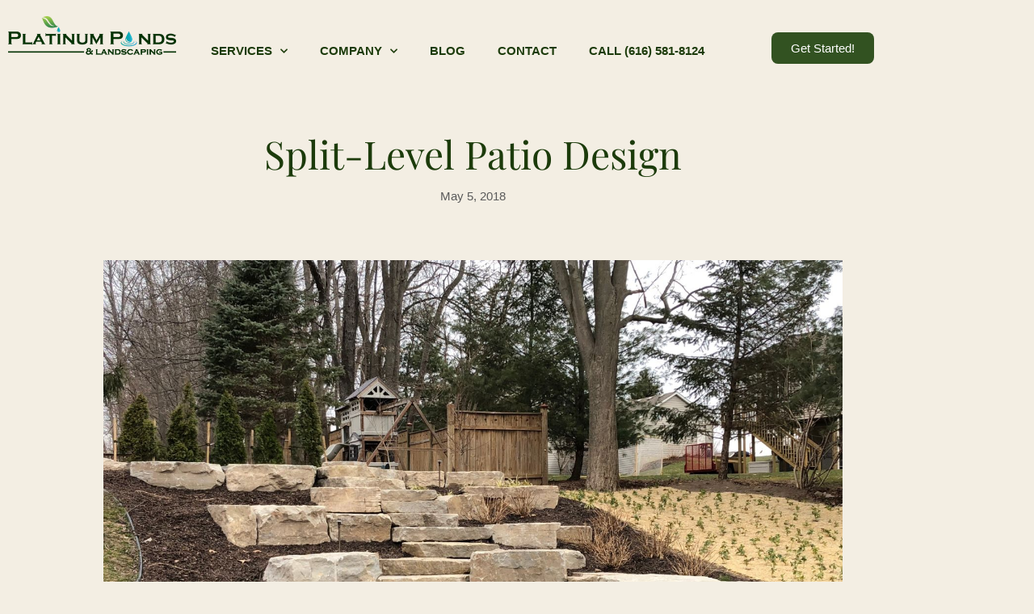

--- FILE ---
content_type: text/html; charset=UTF-8
request_url: https://miponds.com/landscape-patio-design-grand-rapids/
body_size: 18520
content:
<!DOCTYPE html>
<html lang="en-US" prefix="og: https://ogp.me/ns#">
<head>
<meta charset="UTF-8" />
<meta name="viewport" content="width=device-width, initial-scale=1" />
<link rel="profile" href="https://gmpg.org/xfn/11" />
<link rel="pingback" href="https://miponds.com/xmlrpc.php" />
<!-- Search Engine Optimization by Rank Math - https://rankmath.com/ -->
<title>Multilevel Patio Area | View Platinum Ponds Landscaping Projects</title>
<meta name="description" content="This multilevel patio area connected with limestone slab step is landscaped with landscape lighting, perennials, shrubs, mulch, edging, and ground cover."/>
<meta name="robots" content="follow, index, max-snippet:-1, max-video-preview:-1, max-image-preview:large"/>
<link rel="canonical" href="https://miponds.com/landscape-patio-design-grand-rapids/" />
<meta property="og:locale" content="en_US" />
<meta property="og:type" content="article" />
<meta property="og:title" content="Multilevel Patio Area | View Platinum Ponds Landscaping Projects" />
<meta property="og:description" content="This multilevel patio area connected with limestone slab step is landscaped with landscape lighting, perennials, shrubs, mulch, edging, and ground cover." />
<meta property="og:url" content="https://miponds.com/landscape-patio-design-grand-rapids/" />
<meta property="og:site_name" content="Platinum Ponds &amp; Landscaping" />
<meta property="article:publisher" content="https://www.facebook.com/miponds.net/" />
<meta property="article:section" content="Landscape Design" />
<meta property="og:updated_time" content="2025-08-01T13:05:22-04:00" />
<meta property="og:image" content="https://miponds.com/wp-content/uploads/2018/05/split-level-patio-01-1.jpg" />
<meta property="og:image:secure_url" content="https://miponds.com/wp-content/uploads/2018/05/split-level-patio-01-1.jpg" />
<meta property="og:image:width" content="1500" />
<meta property="og:image:height" content="1125" />
<meta property="og:image:alt" content="Split Level Patio" />
<meta property="og:image:type" content="image/jpeg" />
<meta property="article:published_time" content="2018-05-05T14:16:28-04:00" />
<meta property="article:modified_time" content="2025-08-01T13:05:22-04:00" />
<meta name="twitter:card" content="summary_large_image" />
<meta name="twitter:title" content="Multilevel Patio Area | View Platinum Ponds Landscaping Projects" />
<meta name="twitter:description" content="This multilevel patio area connected with limestone slab step is landscaped with landscape lighting, perennials, shrubs, mulch, edging, and ground cover." />
<meta name="twitter:site" content="@Miponds" />
<meta name="twitter:creator" content="@Miponds" />
<meta name="twitter:image" content="https://miponds.com/wp-content/uploads/2018/05/split-level-patio-01-1.jpg" />
<meta name="twitter:label1" content="Written by" />
<meta name="twitter:data1" content="Ryan Farnol" />
<meta name="twitter:label2" content="Time to read" />
<meta name="twitter:data2" content="1 minute" />
<script type="application/ld+json" class="rank-math-schema">{"@context":"https://schema.org","@graph":[{"@type":"Organization","@id":"https://miponds.com/#organization","name":"Platinum Ponds &amp; Landscaping","url":"https://miponds.com","sameAs":["https://www.facebook.com/miponds.net/","https://twitter.com/Miponds","https://www.youtube.com/channel/UCOykerHtUKAh_3RupNupA1w","https://www.pinterest.com/PlatPondsGR/","https://www.linkedin.com/in/ryan-farnol-19926a87","https://www.instagram.com/platinumponds_landscaping/","https://www.houzz.com/pro/ryanfarnol/platinum-ponds-and-landscaping"],"logo":{"@type":"ImageObject","@id":"https://miponds.com/#logo","url":"https://miponds.com/wp-content/uploads/2024/02/cropped-cropped-Platinum-Ponds-Landscaping-Services.png","contentUrl":"https://miponds.com/wp-content/uploads/2024/02/cropped-cropped-Platinum-Ponds-Landscaping-Services.png","caption":"Platinum Ponds &amp; Landscaping","inLanguage":"en-US","width":"300","height":"70"}},{"@type":"WebSite","@id":"https://miponds.com/#website","url":"https://miponds.com","name":"Platinum Ponds &amp; Landscaping","publisher":{"@id":"https://miponds.com/#organization"},"inLanguage":"en-US"},{"@type":"ImageObject","@id":"https://miponds.com/wp-content/uploads/2018/05/split-level-patio-01-1.jpg","url":"https://miponds.com/wp-content/uploads/2018/05/split-level-patio-01-1.jpg","width":"1500","height":"1125","caption":"Split Level Patio","inLanguage":"en-US"},{"@type":"WebPage","@id":"https://miponds.com/landscape-patio-design-grand-rapids/#webpage","url":"https://miponds.com/landscape-patio-design-grand-rapids/","name":"Multilevel Patio Area | View Platinum Ponds Landscaping Projects","datePublished":"2018-05-05T14:16:28-04:00","dateModified":"2025-08-01T13:05:22-04:00","isPartOf":{"@id":"https://miponds.com/#website"},"primaryImageOfPage":{"@id":"https://miponds.com/wp-content/uploads/2018/05/split-level-patio-01-1.jpg"},"inLanguage":"en-US"},{"@type":"Person","@id":"https://miponds.com/author/rfarnol/","name":"Ryan Farnol","url":"https://miponds.com/author/rfarnol/","image":{"@type":"ImageObject","@id":"https://secure.gravatar.com/avatar/949e97299fa84ef34cb9c9f16980fdee7e8e1122895436a3bdc95e0bc9b2e8f5?s=96&amp;d=mm&amp;r=g","url":"https://secure.gravatar.com/avatar/949e97299fa84ef34cb9c9f16980fdee7e8e1122895436a3bdc95e0bc9b2e8f5?s=96&amp;d=mm&amp;r=g","caption":"Ryan Farnol","inLanguage":"en-US"},"sameAs":["https://miponds.com"],"worksFor":{"@id":"https://miponds.com/#organization"}},{"@type":"BlogPosting","headline":"Multilevel Patio Area | View Platinum Ponds Landscaping Projects","keywords":"multilevel patio area","datePublished":"2018-05-05T14:16:28-04:00","dateModified":"2025-08-01T13:05:22-04:00","author":{"@id":"https://miponds.com/author/rfarnol/","name":"Ryan Farnol"},"publisher":{"@id":"https://miponds.com/#organization"},"description":"This multilevel patio area connected with limestone slab step is landscaped with landscape lighting, perennials, shrubs, mulch, edging, and ground cover.","name":"Multilevel Patio Area | View Platinum Ponds Landscaping Projects","@id":"https://miponds.com/landscape-patio-design-grand-rapids/#richSnippet","isPartOf":{"@id":"https://miponds.com/landscape-patio-design-grand-rapids/#webpage"},"image":{"@id":"https://miponds.com/wp-content/uploads/2018/05/split-level-patio-01-1.jpg"},"inLanguage":"en-US","mainEntityOfPage":{"@id":"https://miponds.com/landscape-patio-design-grand-rapids/#webpage"}}]}</script>
<!-- /Rank Math WordPress SEO plugin -->
<link rel='dns-prefetch' href='//www.googletagmanager.com' />
<link rel="alternate" type="application/rss+xml" title="Platinum Ponds &amp; Landscaping &raquo; Feed" href="https://miponds.com/feed/" />
<link rel="alternate" type="application/rss+xml" title="Platinum Ponds &amp; Landscaping &raquo; Comments Feed" href="https://miponds.com/comments/feed/" />
<link rel="alternate" type="application/rss+xml" title="Platinum Ponds &amp; Landscaping &raquo; Split-Level Patio Design Comments Feed" href="https://miponds.com/landscape-patio-design-grand-rapids/feed/" />
<link rel="alternate" title="oEmbed (JSON)" type="application/json+oembed" href="https://miponds.com/wp-json/oembed/1.0/embed?url=https%3A%2F%2Fmiponds.com%2Flandscape-patio-design-grand-rapids%2F" />
<link rel="alternate" title="oEmbed (XML)" type="text/xml+oembed" href="https://miponds.com/wp-json/oembed/1.0/embed?url=https%3A%2F%2Fmiponds.com%2Flandscape-patio-design-grand-rapids%2F&#038;format=xml" />
<style id='wp-img-auto-sizes-contain-inline-css'>
img:is([sizes=auto i],[sizes^="auto," i]){contain-intrinsic-size:3000px 1500px}
/*# sourceURL=wp-img-auto-sizes-contain-inline-css */
</style>
<link rel='stylesheet' id='hfe-widgets-style-css' href='https://miponds.com/wp-content/plugins/header-footer-elementor/inc/widgets-css/frontend.css?ver=2.8.1' media='all' />
<link rel='stylesheet' id='wp-block-library-css' href='https://miponds.com/wp-includes/css/dist/block-library/style.min.css?ver=6.9' media='all' />
<style id='safe-svg-svg-icon-style-inline-css'>
.safe-svg-cover{text-align:center}.safe-svg-cover .safe-svg-inside{display:inline-block;max-width:100%}.safe-svg-cover svg{fill:currentColor;height:100%;max-height:100%;max-width:100%;width:100%}
/*# sourceURL=https://miponds.com/wp-content/plugins/safe-svg/dist/safe-svg-block-frontend.css */
</style>
<style id='global-styles-inline-css'>
:root{--wp--preset--aspect-ratio--square: 1;--wp--preset--aspect-ratio--4-3: 4/3;--wp--preset--aspect-ratio--3-4: 3/4;--wp--preset--aspect-ratio--3-2: 3/2;--wp--preset--aspect-ratio--2-3: 2/3;--wp--preset--aspect-ratio--16-9: 16/9;--wp--preset--aspect-ratio--9-16: 9/16;--wp--preset--color--black: #000000;--wp--preset--color--cyan-bluish-gray: #abb8c3;--wp--preset--color--white: #ffffff;--wp--preset--color--pale-pink: #f78da7;--wp--preset--color--vivid-red: #cf2e2e;--wp--preset--color--luminous-vivid-orange: #ff6900;--wp--preset--color--luminous-vivid-amber: #fcb900;--wp--preset--color--light-green-cyan: #7bdcb5;--wp--preset--color--vivid-green-cyan: #00d084;--wp--preset--color--pale-cyan-blue: #8ed1fc;--wp--preset--color--vivid-cyan-blue: #0693e3;--wp--preset--color--vivid-purple: #9b51e0;--wp--preset--gradient--vivid-cyan-blue-to-vivid-purple: linear-gradient(135deg,rgb(6,147,227) 0%,rgb(155,81,224) 100%);--wp--preset--gradient--light-green-cyan-to-vivid-green-cyan: linear-gradient(135deg,rgb(122,220,180) 0%,rgb(0,208,130) 100%);--wp--preset--gradient--luminous-vivid-amber-to-luminous-vivid-orange: linear-gradient(135deg,rgb(252,185,0) 0%,rgb(255,105,0) 100%);--wp--preset--gradient--luminous-vivid-orange-to-vivid-red: linear-gradient(135deg,rgb(255,105,0) 0%,rgb(207,46,46) 100%);--wp--preset--gradient--very-light-gray-to-cyan-bluish-gray: linear-gradient(135deg,rgb(238,238,238) 0%,rgb(169,184,195) 100%);--wp--preset--gradient--cool-to-warm-spectrum: linear-gradient(135deg,rgb(74,234,220) 0%,rgb(151,120,209) 20%,rgb(207,42,186) 40%,rgb(238,44,130) 60%,rgb(251,105,98) 80%,rgb(254,248,76) 100%);--wp--preset--gradient--blush-light-purple: linear-gradient(135deg,rgb(255,206,236) 0%,rgb(152,150,240) 100%);--wp--preset--gradient--blush-bordeaux: linear-gradient(135deg,rgb(254,205,165) 0%,rgb(254,45,45) 50%,rgb(107,0,62) 100%);--wp--preset--gradient--luminous-dusk: linear-gradient(135deg,rgb(255,203,112) 0%,rgb(199,81,192) 50%,rgb(65,88,208) 100%);--wp--preset--gradient--pale-ocean: linear-gradient(135deg,rgb(255,245,203) 0%,rgb(182,227,212) 50%,rgb(51,167,181) 100%);--wp--preset--gradient--electric-grass: linear-gradient(135deg,rgb(202,248,128) 0%,rgb(113,206,126) 100%);--wp--preset--gradient--midnight: linear-gradient(135deg,rgb(2,3,129) 0%,rgb(40,116,252) 100%);--wp--preset--font-size--small: 13px;--wp--preset--font-size--medium: 20px;--wp--preset--font-size--large: 36px;--wp--preset--font-size--x-large: 42px;--wp--preset--spacing--20: 0.44rem;--wp--preset--spacing--30: 0.67rem;--wp--preset--spacing--40: 1rem;--wp--preset--spacing--50: 1.5rem;--wp--preset--spacing--60: 2.25rem;--wp--preset--spacing--70: 3.38rem;--wp--preset--spacing--80: 5.06rem;--wp--preset--shadow--natural: 6px 6px 9px rgba(0, 0, 0, 0.2);--wp--preset--shadow--deep: 12px 12px 50px rgba(0, 0, 0, 0.4);--wp--preset--shadow--sharp: 6px 6px 0px rgba(0, 0, 0, 0.2);--wp--preset--shadow--outlined: 6px 6px 0px -3px rgb(255, 255, 255), 6px 6px rgb(0, 0, 0);--wp--preset--shadow--crisp: 6px 6px 0px rgb(0, 0, 0);}:root { --wp--style--global--content-size: 800px;--wp--style--global--wide-size: 1200px; }:where(body) { margin: 0; }.wp-site-blocks > .alignleft { float: left; margin-right: 2em; }.wp-site-blocks > .alignright { float: right; margin-left: 2em; }.wp-site-blocks > .aligncenter { justify-content: center; margin-left: auto; margin-right: auto; }:where(.wp-site-blocks) > * { margin-block-start: 24px; margin-block-end: 0; }:where(.wp-site-blocks) > :first-child { margin-block-start: 0; }:where(.wp-site-blocks) > :last-child { margin-block-end: 0; }:root { --wp--style--block-gap: 24px; }:root :where(.is-layout-flow) > :first-child{margin-block-start: 0;}:root :where(.is-layout-flow) > :last-child{margin-block-end: 0;}:root :where(.is-layout-flow) > *{margin-block-start: 24px;margin-block-end: 0;}:root :where(.is-layout-constrained) > :first-child{margin-block-start: 0;}:root :where(.is-layout-constrained) > :last-child{margin-block-end: 0;}:root :where(.is-layout-constrained) > *{margin-block-start: 24px;margin-block-end: 0;}:root :where(.is-layout-flex){gap: 24px;}:root :where(.is-layout-grid){gap: 24px;}.is-layout-flow > .alignleft{float: left;margin-inline-start: 0;margin-inline-end: 2em;}.is-layout-flow > .alignright{float: right;margin-inline-start: 2em;margin-inline-end: 0;}.is-layout-flow > .aligncenter{margin-left: auto !important;margin-right: auto !important;}.is-layout-constrained > .alignleft{float: left;margin-inline-start: 0;margin-inline-end: 2em;}.is-layout-constrained > .alignright{float: right;margin-inline-start: 2em;margin-inline-end: 0;}.is-layout-constrained > .aligncenter{margin-left: auto !important;margin-right: auto !important;}.is-layout-constrained > :where(:not(.alignleft):not(.alignright):not(.alignfull)){max-width: var(--wp--style--global--content-size);margin-left: auto !important;margin-right: auto !important;}.is-layout-constrained > .alignwide{max-width: var(--wp--style--global--wide-size);}body .is-layout-flex{display: flex;}.is-layout-flex{flex-wrap: wrap;align-items: center;}.is-layout-flex > :is(*, div){margin: 0;}body .is-layout-grid{display: grid;}.is-layout-grid > :is(*, div){margin: 0;}body{padding-top: 0px;padding-right: 0px;padding-bottom: 0px;padding-left: 0px;}a:where(:not(.wp-element-button)){text-decoration: underline;}:root :where(.wp-element-button, .wp-block-button__link){background-color: #32373c;border-width: 0;color: #fff;font-family: inherit;font-size: inherit;font-style: inherit;font-weight: inherit;letter-spacing: inherit;line-height: inherit;padding-top: calc(0.667em + 2px);padding-right: calc(1.333em + 2px);padding-bottom: calc(0.667em + 2px);padding-left: calc(1.333em + 2px);text-decoration: none;text-transform: inherit;}.has-black-color{color: var(--wp--preset--color--black) !important;}.has-cyan-bluish-gray-color{color: var(--wp--preset--color--cyan-bluish-gray) !important;}.has-white-color{color: var(--wp--preset--color--white) !important;}.has-pale-pink-color{color: var(--wp--preset--color--pale-pink) !important;}.has-vivid-red-color{color: var(--wp--preset--color--vivid-red) !important;}.has-luminous-vivid-orange-color{color: var(--wp--preset--color--luminous-vivid-orange) !important;}.has-luminous-vivid-amber-color{color: var(--wp--preset--color--luminous-vivid-amber) !important;}.has-light-green-cyan-color{color: var(--wp--preset--color--light-green-cyan) !important;}.has-vivid-green-cyan-color{color: var(--wp--preset--color--vivid-green-cyan) !important;}.has-pale-cyan-blue-color{color: var(--wp--preset--color--pale-cyan-blue) !important;}.has-vivid-cyan-blue-color{color: var(--wp--preset--color--vivid-cyan-blue) !important;}.has-vivid-purple-color{color: var(--wp--preset--color--vivid-purple) !important;}.has-black-background-color{background-color: var(--wp--preset--color--black) !important;}.has-cyan-bluish-gray-background-color{background-color: var(--wp--preset--color--cyan-bluish-gray) !important;}.has-white-background-color{background-color: var(--wp--preset--color--white) !important;}.has-pale-pink-background-color{background-color: var(--wp--preset--color--pale-pink) !important;}.has-vivid-red-background-color{background-color: var(--wp--preset--color--vivid-red) !important;}.has-luminous-vivid-orange-background-color{background-color: var(--wp--preset--color--luminous-vivid-orange) !important;}.has-luminous-vivid-amber-background-color{background-color: var(--wp--preset--color--luminous-vivid-amber) !important;}.has-light-green-cyan-background-color{background-color: var(--wp--preset--color--light-green-cyan) !important;}.has-vivid-green-cyan-background-color{background-color: var(--wp--preset--color--vivid-green-cyan) !important;}.has-pale-cyan-blue-background-color{background-color: var(--wp--preset--color--pale-cyan-blue) !important;}.has-vivid-cyan-blue-background-color{background-color: var(--wp--preset--color--vivid-cyan-blue) !important;}.has-vivid-purple-background-color{background-color: var(--wp--preset--color--vivid-purple) !important;}.has-black-border-color{border-color: var(--wp--preset--color--black) !important;}.has-cyan-bluish-gray-border-color{border-color: var(--wp--preset--color--cyan-bluish-gray) !important;}.has-white-border-color{border-color: var(--wp--preset--color--white) !important;}.has-pale-pink-border-color{border-color: var(--wp--preset--color--pale-pink) !important;}.has-vivid-red-border-color{border-color: var(--wp--preset--color--vivid-red) !important;}.has-luminous-vivid-orange-border-color{border-color: var(--wp--preset--color--luminous-vivid-orange) !important;}.has-luminous-vivid-amber-border-color{border-color: var(--wp--preset--color--luminous-vivid-amber) !important;}.has-light-green-cyan-border-color{border-color: var(--wp--preset--color--light-green-cyan) !important;}.has-vivid-green-cyan-border-color{border-color: var(--wp--preset--color--vivid-green-cyan) !important;}.has-pale-cyan-blue-border-color{border-color: var(--wp--preset--color--pale-cyan-blue) !important;}.has-vivid-cyan-blue-border-color{border-color: var(--wp--preset--color--vivid-cyan-blue) !important;}.has-vivid-purple-border-color{border-color: var(--wp--preset--color--vivid-purple) !important;}.has-vivid-cyan-blue-to-vivid-purple-gradient-background{background: var(--wp--preset--gradient--vivid-cyan-blue-to-vivid-purple) !important;}.has-light-green-cyan-to-vivid-green-cyan-gradient-background{background: var(--wp--preset--gradient--light-green-cyan-to-vivid-green-cyan) !important;}.has-luminous-vivid-amber-to-luminous-vivid-orange-gradient-background{background: var(--wp--preset--gradient--luminous-vivid-amber-to-luminous-vivid-orange) !important;}.has-luminous-vivid-orange-to-vivid-red-gradient-background{background: var(--wp--preset--gradient--luminous-vivid-orange-to-vivid-red) !important;}.has-very-light-gray-to-cyan-bluish-gray-gradient-background{background: var(--wp--preset--gradient--very-light-gray-to-cyan-bluish-gray) !important;}.has-cool-to-warm-spectrum-gradient-background{background: var(--wp--preset--gradient--cool-to-warm-spectrum) !important;}.has-blush-light-purple-gradient-background{background: var(--wp--preset--gradient--blush-light-purple) !important;}.has-blush-bordeaux-gradient-background{background: var(--wp--preset--gradient--blush-bordeaux) !important;}.has-luminous-dusk-gradient-background{background: var(--wp--preset--gradient--luminous-dusk) !important;}.has-pale-ocean-gradient-background{background: var(--wp--preset--gradient--pale-ocean) !important;}.has-electric-grass-gradient-background{background: var(--wp--preset--gradient--electric-grass) !important;}.has-midnight-gradient-background{background: var(--wp--preset--gradient--midnight) !important;}.has-small-font-size{font-size: var(--wp--preset--font-size--small) !important;}.has-medium-font-size{font-size: var(--wp--preset--font-size--medium) !important;}.has-large-font-size{font-size: var(--wp--preset--font-size--large) !important;}.has-x-large-font-size{font-size: var(--wp--preset--font-size--x-large) !important;}
:root :where(.wp-block-pullquote){font-size: 1.5em;line-height: 1.6;}
/*# sourceURL=global-styles-inline-css */
</style>
<link rel='stylesheet' id='hfe-style-css' href='https://miponds.com/wp-content/plugins/header-footer-elementor/assets/css/header-footer-elementor.css?ver=2.8.1' media='all' />
<link rel='stylesheet' id='elementor-icons-css' href='https://miponds.com/wp-content/plugins/elementor/assets/lib/eicons/css/elementor-icons.min.css?ver=5.45.0' media='all' />
<link rel='stylesheet' id='elementor-frontend-css' href='https://miponds.com/wp-content/plugins/elementor/assets/css/frontend.min.css?ver=3.34.1' media='all' />
<style id='elementor-frontend-inline-css'>
.elementor-kit-320{--e-global-color-primary:#6EC1E4;--e-global-color-secondary:#54595F;--e-global-color-text:#5A5A5A;--e-global-color-accent:#61CE70;--e-global-color-16e82e00:#8DC100;--e-global-color-390b7349:#FFFFFF;--e-global-color-75959feb:#FFFFFF;--e-global-color-731cdfdb:#FFFFFF;--e-global-color-74a45aaa:#FF4102;--e-global-color-51e4d8ed:#FFFFFF;--e-global-color-60f09c11:#000000;--e-global-color-120f00c7:#FFFFFF;--e-global-color-1658689:#1C3B0B;--e-global-color-9f397f2:#5A5A5A;--e-global-color-e616e4a:#8A8476;--e-global-color-81c8283:#F0ECE1;--e-global-color-58bb795:#5A5A5A;--e-global-color-8121ce9:#325221;--e-global-color-4793016:#FFFBF0;--e-global-color-7a291ea:#F2E8C942;--e-global-typography-primary-font-family:"Roboto";--e-global-typography-primary-font-weight:600;--e-global-typography-secondary-font-family:"Roboto Slab";--e-global-typography-secondary-font-weight:400;--e-global-typography-text-font-family:"Roboto";--e-global-typography-text-font-weight:400;--e-global-typography-accent-font-family:"Roboto";--e-global-typography-accent-font-weight:500;--e-global-typography-d1ffaac-font-family:"Courgette";--e-global-typography-d1ffaac-font-weight:500;background-color:#F3EEE3;}.elementor-kit-320 e-page-transition{background-color:#FFBC7D;}.elementor-section.elementor-section-boxed > .elementor-container{max-width:1140px;}.e-con{--container-max-width:1140px;}.elementor-widget:not(:last-child){margin-block-end:10px;}.elementor-element{--widgets-spacing:10px 10px;--widgets-spacing-row:10px;--widgets-spacing-column:10px;}{}h1.entry-title{display:var(--page-title-display);}.site-header .site-branding{flex-direction:column;align-items:stretch;}.site-header{padding-inline-end:0px;padding-inline-start:0px;}.site-footer .site-branding{flex-direction:column;align-items:stretch;}@media(max-width:1024px){.elementor-section.elementor-section-boxed > .elementor-container{max-width:1024px;}.e-con{--container-max-width:1024px;}}@media(max-width:767px){.elementor-section.elementor-section-boxed > .elementor-container{max-width:767px;}.e-con{--container-max-width:767px;}}
.elementor-32138 .elementor-element.elementor-element-8d49d6a{transition:background 0.3s, border 0.3s, border-radius 0.3s, box-shadow 0.3s;padding:10px 0px 10px 0px;}.elementor-32138 .elementor-element.elementor-element-8d49d6a > .elementor-background-overlay{transition:background 0.3s, border-radius 0.3s, opacity 0.3s;}.elementor-32138 .elementor-element.elementor-element-4456fda > .elementor-widget-wrap > .elementor-widget:not(.elementor-widget__width-auto):not(.elementor-widget__width-initial):not(:last-child):not(.elementor-absolute){margin-block-end:20px;}.elementor-32138 .elementor-element.elementor-element-b176661 .hfe-site-logo-container, .elementor-32138 .elementor-element.elementor-element-b176661 .hfe-caption-width figcaption{text-align:center;}.elementor-32138 .elementor-element.elementor-element-b176661 .widget-image-caption{margin-top:0px;margin-bottom:0px;}.elementor-32138 .elementor-element.elementor-element-b176661 .hfe-site-logo-container .hfe-site-logo-img{border-style:none;}.elementor-32138 .elementor-element.elementor-element-215728e > .elementor-widget-container{padding:20px 0px 0px 0px;}.elementor-32138 .elementor-element.elementor-element-215728e .elementor-menu-toggle{margin:0 auto;}.elementor-32138 .elementor-element.elementor-element-215728e .elementor-nav-menu .elementor-item{font-family:"Helvetica", Sans-serif;font-size:15px;font-weight:bold;text-transform:uppercase;word-spacing:0px;}.elementor-32138 .elementor-element.elementor-element-215728e .elementor-nav-menu--main .elementor-item{color:#1C3B0B;fill:#1C3B0B;}.elementor-32138 .elementor-element.elementor-element-215728e .elementor-nav-menu--main .elementor-item:hover,
.elementor-32138 .elementor-element.elementor-element-215728e .elementor-nav-menu--main .elementor-item.elementor-item-active,
.elementor-32138 .elementor-element.elementor-element-215728e .elementor-nav-menu--main .elementor-item.highlighted,
.elementor-32138 .elementor-element.elementor-element-215728e .elementor-nav-menu--main .elementor-item:focus{color:var( --e-global-color-8121ce9 );fill:var( --e-global-color-8121ce9 );}.elementor-32138 .elementor-element.elementor-element-215728e .elementor-nav-menu--dropdown a, .elementor-32138 .elementor-element.elementor-element-215728e .elementor-menu-toggle{color:#FFFFFF;fill:#FFFFFF;}.elementor-32138 .elementor-element.elementor-element-215728e .elementor-nav-menu--dropdown{background-color:#325221;}.elementor-32138 .elementor-element.elementor-element-215728e .elementor-nav-menu--dropdown a:hover,
.elementor-32138 .elementor-element.elementor-element-215728e .elementor-nav-menu--dropdown a:focus,
.elementor-32138 .elementor-element.elementor-element-215728e .elementor-nav-menu--dropdown a.elementor-item-active,
.elementor-32138 .elementor-element.elementor-element-215728e .elementor-nav-menu--dropdown a.highlighted,
.elementor-32138 .elementor-element.elementor-element-215728e .elementor-menu-toggle:hover,
.elementor-32138 .elementor-element.elementor-element-215728e .elementor-menu-toggle:focus{color:#F0ECE1;}.elementor-32138 .elementor-element.elementor-element-215728e .elementor-nav-menu--dropdown a:hover,
.elementor-32138 .elementor-element.elementor-element-215728e .elementor-nav-menu--dropdown a:focus,
.elementor-32138 .elementor-element.elementor-element-215728e .elementor-nav-menu--dropdown a.elementor-item-active,
.elementor-32138 .elementor-element.elementor-element-215728e .elementor-nav-menu--dropdown a.highlighted{background-color:#325221;}.elementor-32138 .elementor-element.elementor-element-215728e .elementor-nav-menu--dropdown .elementor-item, .elementor-32138 .elementor-element.elementor-element-215728e .elementor-nav-menu--dropdown  .elementor-sub-item{font-family:"Arial", Sans-serif;font-size:16px;font-weight:bold;}.elementor-32138 .elementor-element.elementor-element-215728e div.elementor-menu-toggle{color:#1C3B0B;}.elementor-32138 .elementor-element.elementor-element-215728e div.elementor-menu-toggle svg{fill:#1C3B0B;}.elementor-32138 .elementor-element.elementor-element-215728e div.elementor-menu-toggle:hover, .elementor-32138 .elementor-element.elementor-element-215728e div.elementor-menu-toggle:focus{color:var( --e-global-color-1658689 );}.elementor-32138 .elementor-element.elementor-element-215728e div.elementor-menu-toggle:hover svg, .elementor-32138 .elementor-element.elementor-element-215728e div.elementor-menu-toggle:focus svg{fill:var( --e-global-color-1658689 );}.elementor-32138 .elementor-element.elementor-element-d008821 .elementor-button{background-color:#325221;font-family:"Helvetica", Sans-serif;font-size:15px;border-radius:8px 8px 8px 8px;}.elementor-32138 .elementor-element.elementor-element-d008821 .elementor-button:hover, .elementor-32138 .elementor-element.elementor-element-d008821 .elementor-button:focus{background-color:var( --e-global-color-1658689 );border-color:var( --e-global-color-1658689 );}.elementor-32138 .elementor-element.elementor-element-d008821{width:var( --container-widget-width, 133.786% );max-width:133.786%;--container-widget-width:133.786%;--container-widget-flex-grow:0;}.elementor-32138 .elementor-element.elementor-element-d008821 > .elementor-widget-container{padding:20px 0px 0px 0px;}@media(max-width:1024px){.elementor-32138 .elementor-element.elementor-element-d008821{width:var( --container-widget-width, 247.5px );max-width:247.5px;--container-widget-width:247.5px;--container-widget-flex-grow:0;}}@media(min-width:768px){.elementor-32138 .elementor-element.elementor-element-4456fda{width:20%;}.elementor-32138 .elementor-element.elementor-element-29cdbe9{width:59.331%;}.elementor-32138 .elementor-element.elementor-element-4c9581a{width:20%;}}@media(max-width:1024px) and (min-width:768px){.elementor-32138 .elementor-element.elementor-element-4456fda{width:25%;}.elementor-32138 .elementor-element.elementor-element-29cdbe9{width:40%;}.elementor-32138 .elementor-element.elementor-element-4c9581a{width:35%;}}@media(max-width:767px){.elementor-32138 .elementor-element.elementor-element-4456fda{width:60%;}.elementor-bc-flex-widget .elementor-32138 .elementor-element.elementor-element-4456fda.elementor-column .elementor-widget-wrap{align-items:center;}.elementor-32138 .elementor-element.elementor-element-4456fda.elementor-column.elementor-element[data-element_type="column"] > .elementor-widget-wrap.elementor-element-populated{align-content:center;align-items:center;}.elementor-32138 .elementor-element.elementor-element-b176661 .hfe-site-logo .hfe-site-logo-container img{width:90%;}.elementor-32138 .elementor-element.elementor-element-b176661{width:100%;max-width:100%;}.elementor-32138 .elementor-element.elementor-element-b176661 > .elementor-widget-container{margin:5px 5px 5px 5px;padding:0px 0px 0px 0px;}.elementor-32138 .elementor-element.elementor-element-29cdbe9{width:40%;}.elementor-32138 .elementor-element.elementor-element-215728e .elementor-nav-menu--dropdown .elementor-item, .elementor-32138 .elementor-element.elementor-element-215728e .elementor-nav-menu--dropdown  .elementor-sub-item{font-size:15px;}.elementor-32138 .elementor-element.elementor-element-215728e .elementor-nav-menu--dropdown a{padding-top:10px;padding-bottom:10px;}.elementor-32138 .elementor-element.elementor-element-215728e .elementor-nav-menu--main > .elementor-nav-menu > li > .elementor-nav-menu--dropdown, .elementor-32138 .elementor-element.elementor-element-215728e .elementor-nav-menu__container.elementor-nav-menu--dropdown{margin-top:27px !important;}.elementor-32138 .elementor-element.elementor-element-4c9581a{width:100%;}.elementor-32138 .elementor-element.elementor-element-d008821{width:var( --container-widget-width, 328.5px );max-width:328.5px;--container-widget-width:328.5px;--container-widget-flex-grow:0;align-self:center;}.elementor-32138 .elementor-element.elementor-element-d008821 > .elementor-widget-container{padding:010px 0px 0px 0px;}}
.elementor-32145 .elementor-element.elementor-element-9e64b81{overflow:hidden;}.elementor-bc-flex-widget .elementor-32145 .elementor-element.elementor-element-a44ce75.elementor-column .elementor-widget-wrap{align-items:center;}.elementor-32145 .elementor-element.elementor-element-a44ce75.elementor-column.elementor-element[data-element_type="column"] > .elementor-widget-wrap.elementor-element-populated{align-content:center;align-items:center;}.elementor-32145 .elementor-element.elementor-element-a44ce75.elementor-column > .elementor-widget-wrap{justify-content:center;}.elementor-32145 .elementor-element.elementor-element-196c3173{text-align:center;}.elementor-32145 .elementor-element.elementor-element-196c3173 img{filter:brightness( 100% ) contrast( 100% ) saturate( 100% ) blur( 0px ) hue-rotate( 0deg );}.elementor-32145 .elementor-element.elementor-element-3e2fdb3{width:var( --container-widget-width, 61.963% );max-width:61.963%;--container-widget-width:61.963%;--container-widget-flex-grow:0;text-align:center;}.elementor-32145 .elementor-element.elementor-element-fa76a7f{overflow:hidden;}.elementor-32145 .elementor-element.elementor-element-66eb8c6 > .elementor-element-populated{padding:0px 0px 10px 10px;}.elementor-32145 .elementor-element.elementor-element-3899fcb{--spacer-size:20px;}.elementor-bc-flex-widget .elementor-32145 .elementor-element.elementor-element-af45ae4.elementor-column .elementor-widget-wrap{align-items:flex-start;}.elementor-32145 .elementor-element.elementor-element-af45ae4.elementor-column.elementor-element[data-element_type="column"] > .elementor-widget-wrap.elementor-element-populated{align-content:flex-start;align-items:flex-start;}.elementor-32145 .elementor-element.elementor-element-af45ae4 > .elementor-element-populated{padding:0px 0px 0px 10px;}.elementor-32145 .elementor-element.elementor-element-20747689{font-size:16px;font-weight:400;text-transform:uppercase;font-style:normal;text-decoration:none;line-height:1.2em;}.elementor-32145 .elementor-element.elementor-element-76c2dd9 > .elementor-element-populated{padding:0px 0px 0px 10px;}.elementor-32145 .elementor-element.elementor-element-fb0747c{font-size:16px;font-weight:400;text-transform:uppercase;font-style:normal;text-decoration:none;line-height:1.2em;}.elementor-32145 .elementor-element.elementor-element-c544f54 > .elementor-element-populated{padding:0px 0px 0px 10px;}.elementor-32145 .elementor-element.elementor-element-de5063f{font-size:16px;font-weight:400;text-transform:uppercase;font-style:normal;text-decoration:none;line-height:1.2em;}.elementor-bc-flex-widget .elementor-32145 .elementor-element.elementor-element-d8c6f06.elementor-column .elementor-widget-wrap{align-items:flex-start;}.elementor-32145 .elementor-element.elementor-element-d8c6f06.elementor-column.elementor-element[data-element_type="column"] > .elementor-widget-wrap.elementor-element-populated{align-content:flex-start;align-items:flex-start;}.elementor-32145 .elementor-element.elementor-element-d8c6f06 > .elementor-element-populated{padding:0px 0px 0px 10px;}.elementor-32145 .elementor-element.elementor-element-2ab2665{font-size:16px;font-weight:400;text-transform:uppercase;font-style:normal;text-decoration:none;line-height:1.2em;}.elementor-32145 .elementor-element.elementor-element-7bf7b551{text-align:start;}.elementor-32145 .elementor-element.elementor-element-7bf7b551 .elementor-heading-title{text-decoration:none;}.elementor-32145 .elementor-element.elementor-element-2cbac5d{overflow:hidden;}.elementor-bc-flex-widget .elementor-32145 .elementor-element.elementor-element-1e3e298.elementor-column .elementor-widget-wrap{align-items:center;}.elementor-32145 .elementor-element.elementor-element-1e3e298.elementor-column.elementor-element[data-element_type="column"] > .elementor-widget-wrap.elementor-element-populated{align-content:center;align-items:center;}.elementor-32145 .elementor-element.elementor-element-1e3e298 > .elementor-element-populated{padding:15px 0px 0px 0px;}.elementor-32145 .elementor-element.elementor-element-2bd2f08{--grid-template-columns:repeat(0, auto);--icon-size:16px;--grid-column-gap:5px;--grid-row-gap:0px;}.elementor-32145 .elementor-element.elementor-element-2bd2f08 .elementor-widget-container{text-align:center;}.elementor-32145 .elementor-element.elementor-element-2bd2f08 .elementor-social-icon{background-color:var( --e-global-color-1658689 );}.elementor-bc-flex-widget .elementor-32145 .elementor-element.elementor-element-bc19a7f.elementor-column .elementor-widget-wrap{align-items:center;}.elementor-32145 .elementor-element.elementor-element-bc19a7f.elementor-column.elementor-element[data-element_type="column"] > .elementor-widget-wrap.elementor-element-populated{align-content:center;align-items:center;}.elementor-32145 .elementor-element.elementor-element-206787f{width:var( --container-widget-width, 100.371% );max-width:100.371%;--container-widget-width:100.371%;--container-widget-flex-grow:0;text-align:center;}.elementor-bc-flex-widget .elementor-32145 .elementor-element.elementor-element-8aed2ac.elementor-column .elementor-widget-wrap{align-items:center;}.elementor-32145 .elementor-element.elementor-element-8aed2ac.elementor-column.elementor-element[data-element_type="column"] > .elementor-widget-wrap.elementor-element-populated{align-content:center;align-items:center;}.elementor-32145 .elementor-element.elementor-element-6a397d6{width:var( --container-widget-width, 99.95% );max-width:99.95%;--container-widget-width:99.95%;--container-widget-flex-grow:0;text-align:center;}.elementor-bc-flex-widget .elementor-32145 .elementor-element.elementor-element-fc484d4.elementor-column .elementor-widget-wrap{align-items:center;}.elementor-32145 .elementor-element.elementor-element-fc484d4.elementor-column.elementor-element[data-element_type="column"] > .elementor-widget-wrap.elementor-element-populated{align-content:center;align-items:center;}.elementor-32145 .elementor-element.elementor-element-b9fd022{text-align:center;}.elementor-32145 .elementor-element.elementor-element-bff3a2f{overflow:hidden;}.elementor-32145 .elementor-element.elementor-element-5dbaeb0{font-size:12px;}:root{--page-title-display:none;}@media(max-width:767px){.elementor-32145 .elementor-element.elementor-element-2bd2f08 .elementor-widget-container{text-align:center;}}
.elementor-31934 .elementor-element.elementor-element-79793942{transition:background 0.3s, border 0.3s, border-radius 0.3s, box-shadow 0.3s;padding:50px 15px 0px 15px;}.elementor-31934 .elementor-element.elementor-element-79793942 > .elementor-background-overlay{transition:background 0.3s, border-radius 0.3s, opacity 0.3s;}.elementor-31934 .elementor-element.elementor-element-2fa5ad57 > .elementor-widget-wrap > .elementor-widget:not(.elementor-widget__width-auto):not(.elementor-widget__width-initial):not(:last-child):not(.elementor-absolute){margin-block-end:18px;}.elementor-31934 .elementor-element.elementor-element-2fa5ad57 > .elementor-element-populated{transition:background 0.3s, border 0.3s, border-radius 0.3s, box-shadow 0.3s;}.elementor-31934 .elementor-element.elementor-element-2fa5ad57 > .elementor-element-populated > .elementor-background-overlay{transition:background 0.3s, border-radius 0.3s, opacity 0.3s;}.elementor-31934 .elementor-element.elementor-element-15277947 > .elementor-widget-container{margin:0px 100px 0px 100px;}.elementor-31934 .elementor-element.elementor-element-15277947{text-align:center;}.elementor-31934 .elementor-element.elementor-element-15277947 .elementor-heading-title{font-family:"Playfair Display", Sans-serif;font-size:48px;font-weight:normal;color:var( --e-global-color-1658689 );}.elementor-31934 .elementor-element.elementor-element-249405b > .elementor-widget-container{padding:0px 0px 50px 0px;}.elementor-31934 .elementor-element.elementor-element-249405b .elementor-icon-list-items:not(.elementor-inline-items) .elementor-icon-list-item:not(:last-child){padding-bottom:calc(50px/2);}.elementor-31934 .elementor-element.elementor-element-249405b .elementor-icon-list-items:not(.elementor-inline-items) .elementor-icon-list-item:not(:first-child){margin-top:calc(50px/2);}.elementor-31934 .elementor-element.elementor-element-249405b .elementor-icon-list-items.elementor-inline-items .elementor-icon-list-item{margin-right:calc(50px/2);margin-left:calc(50px/2);}.elementor-31934 .elementor-element.elementor-element-249405b .elementor-icon-list-items.elementor-inline-items{margin-right:calc(-50px/2);margin-left:calc(-50px/2);}body.rtl .elementor-31934 .elementor-element.elementor-element-249405b .elementor-icon-list-items.elementor-inline-items .elementor-icon-list-item:after{left:calc(-50px/2);}body:not(.rtl) .elementor-31934 .elementor-element.elementor-element-249405b .elementor-icon-list-items.elementor-inline-items .elementor-icon-list-item:after{right:calc(-50px/2);}.elementor-31934 .elementor-element.elementor-element-249405b .elementor-icon-list-icon{width:14px;}.elementor-31934 .elementor-element.elementor-element-249405b .elementor-icon-list-icon i{font-size:14px;}.elementor-31934 .elementor-element.elementor-element-249405b .elementor-icon-list-icon svg{--e-icon-list-icon-size:14px;}.elementor-31934 .elementor-element.elementor-element-249405b .elementor-icon-list-text, .elementor-31934 .elementor-element.elementor-element-249405b .elementor-icon-list-text a{color:var( --e-global-color-text );}.elementor-31934 .elementor-element.elementor-element-249405b .elementor-icon-list-item{font-family:"Helvetica", Sans-serif;font-size:15px;}.elementor-31934 .elementor-element.elementor-element-40bdd477{text-align:center;}.elementor-31934 .elementor-element.elementor-element-40bdd477 img{width:915px;}.elementor-31934 .elementor-element.elementor-element-5102088e > .elementor-container{max-width:927px;}.elementor-31934 .elementor-element.elementor-element-5102088e > .elementor-background-overlay{opacity:0.5;transition:background 0.3s, border-radius 0.3s, opacity 0.3s;}.elementor-31934 .elementor-element.elementor-element-5102088e{transition:background 0.3s, border 0.3s, border-radius 0.3s, box-shadow 0.3s;padding:0px 15px 50px 15px;}.elementor-31934 .elementor-element.elementor-element-6aaae279 > .elementor-widget-wrap > .elementor-widget:not(.elementor-widget__width-auto):not(.elementor-widget__width-initial):not(:last-child):not(.elementor-absolute){margin-block-end:18px;}.elementor-31934 .elementor-element.elementor-element-6aaae279 > .elementor-element-populated{margin:0px 30px 0px 0px;--e-column-margin-right:30px;--e-column-margin-left:0px;}.elementor-31934 .elementor-element.elementor-element-3ea39fbe > .elementor-widget-container{margin:0px 0px -10px 0px;}.elementor-31934 .elementor-element.elementor-element-3ea39fbe{color:var( --e-global-color-text );font-family:"Helvetica", Sans-serif;font-size:15px;line-height:1.5em;}.elementor-31934 .elementor-element.elementor-element-1ea53f4 .elementor-repeater-item-bcaaa92.elementor-social-icon{background-color:var( --e-global-color-8121ce9 );}.elementor-31934 .elementor-element.elementor-element-1ea53f4 .elementor-repeater-item-f2e23b6.elementor-social-icon{background-color:var( --e-global-color-8121ce9 );}.elementor-31934 .elementor-element.elementor-element-1ea53f4 .elementor-repeater-item-47b38fb.elementor-social-icon{background-color:var( --e-global-color-8121ce9 );}.elementor-31934 .elementor-element.elementor-element-1ea53f4 .elementor-repeater-item-75010bd.elementor-social-icon{background-color:var( --e-global-color-8121ce9 );}.elementor-31934 .elementor-element.elementor-element-1ea53f4 .elementor-repeater-item-2643ac5.elementor-social-icon{background-color:var( --e-global-color-8121ce9 );}.elementor-31934 .elementor-element.elementor-element-1ea53f4{--grid-template-columns:repeat(0, auto);--grid-column-gap:5px;--grid-row-gap:0px;}.elementor-31934 .elementor-element.elementor-element-1ea53f4 .elementor-widget-container{text-align:center;}.elementor-31934 .elementor-element.elementor-element-1ac6b494 > .elementor-widget-container{margin:42px 0px 0px 0px;}.elementor-31934 .elementor-element.elementor-element-1ac6b494 span.post-navigation__prev--label{color:var( --e-global-color-1658689 );}.elementor-31934 .elementor-element.elementor-element-1ac6b494 span.post-navigation__next--label{color:var( --e-global-color-1658689 );}.elementor-31934 .elementor-element.elementor-element-1ac6b494 span.post-navigation__prev--label:hover{color:var( --e-global-color-8121ce9 );}.elementor-31934 .elementor-element.elementor-element-1ac6b494 span.post-navigation__next--label:hover{color:var( --e-global-color-8121ce9 );}.elementor-31934 .elementor-element.elementor-element-1ac6b494 span.post-navigation__prev--label, .elementor-31934 .elementor-element.elementor-element-1ac6b494 span.post-navigation__next--label{font-family:var( --e-global-typography-text-font-family ), Sans-serif;font-weight:var( --e-global-typography-text-font-weight );}.elementor-31934 .elementor-element.elementor-element-1ac6b494 span.post-navigation__prev--title, .elementor-31934 .elementor-element.elementor-element-1ac6b494 span.post-navigation__next--title{color:var( --e-global-color-1658689 );font-family:"Arial", Sans-serif;font-size:13px;}.elementor-31934 .elementor-element.elementor-element-1ac6b494 span.post-navigation__prev--title:hover, .elementor-31934 .elementor-element.elementor-element-1ac6b494 span.post-navigation__next--title:hover{color:var( --e-global-color-8121ce9 );}.elementor-31934 .elementor-element.elementor-element-1ac6b494 .post-navigation__arrow-wrapper{color:var( --e-global-color-1658689 );fill:var( --e-global-color-1658689 );font-size:30px;}.elementor-31934 .elementor-element.elementor-element-1ac6b494 .post-navigation__arrow-wrapper:hover{color:var( --e-global-color-8121ce9 );fill:var( --e-global-color-8121ce9 );}.elementor-31934 .elementor-element.elementor-element-1ac6b494 .elementor-post-navigation__link a {gap:15px;}.elementor-31934 .elementor-element.elementor-element-67a0ffd2 > .elementor-element-populated{padding:0px 0px 0px 50px;}.elementor-31934 .elementor-element.elementor-element-5f7e8af{transition:background 0.3s, border 0.3s, border-radius 0.3s, box-shadow 0.3s;}.elementor-31934 .elementor-element.elementor-element-5f7e8af > .elementor-background-overlay{transition:background 0.3s, border-radius 0.3s, opacity 0.3s;}.elementor-31934 .elementor-element.elementor-element-2514e80 > .elementor-element-populated{margin:13px 0px 50px 0px;--e-column-margin-right:0px;--e-column-margin-left:0px;padding:0px 0px 0px 0px;}.elementor-31934 .elementor-element.elementor-element-932ce7d > .elementor-widget-container{padding:0px 0px 20px 0px;}.elementor-31934 .elementor-element.elementor-element-932ce7d .elementor-heading-title{font-family:"Playfair Display", Sans-serif;font-size:32px;font-weight:normal;color:var( --e-global-color-1658689 );}.elementor-31934 .elementor-element.elementor-element-6974628 .elementor-menu-toggle{margin:0 auto;}.elementor-31934 .elementor-element.elementor-element-6974628 .elementor-nav-menu .elementor-item{font-family:"Helvetica", Sans-serif;font-size:15px;}.elementor-31934 .elementor-element.elementor-element-6974628 .elementor-nav-menu--main .elementor-item{color:var( --e-global-color-1658689 );fill:var( --e-global-color-1658689 );padding-left:0px;padding-right:0px;padding-top:2px;padding-bottom:2px;}.elementor-31934 .elementor-element.elementor-element-6974628 .elementor-nav-menu--main .elementor-item:hover,
.elementor-31934 .elementor-element.elementor-element-6974628 .elementor-nav-menu--main .elementor-item.elementor-item-active,
.elementor-31934 .elementor-element.elementor-element-6974628 .elementor-nav-menu--main .elementor-item.highlighted,
.elementor-31934 .elementor-element.elementor-element-6974628 .elementor-nav-menu--main .elementor-item:focus{color:var( --e-global-color-8121ce9 );fill:var( --e-global-color-8121ce9 );}.elementor-31934 .elementor-element.elementor-element-6974628 .elementor-nav-menu--main .elementor-item.elementor-item-active{color:var( --e-global-color-8121ce9 );}.elementor-31934 .elementor-element.elementor-element-6974628{--e-nav-menu-horizontal-menu-item-margin:calc( 0px / 2 );}.elementor-31934 .elementor-element.elementor-element-6974628 .elementor-nav-menu--main:not(.elementor-nav-menu--layout-horizontal) .elementor-nav-menu > li:not(:last-child){margin-bottom:0px;}@media(max-width:1024px) and (min-width:768px){.elementor-31934 .elementor-element.elementor-element-6aaae279{width:100%;}.elementor-31934 .elementor-element.elementor-element-67a0ffd2{width:100%;}}@media(max-width:1024px){.elementor-31934 .elementor-element.elementor-element-79793942{padding:75px 15px 0px 15px;}.elementor-31934 .elementor-element.elementor-element-15277947 > .elementor-widget-container{margin:0px 0px 5px 0px;}.elementor-31934 .elementor-element.elementor-element-15277947 .elementor-heading-title{font-size:36px;}.elementor-31934 .elementor-element.elementor-element-5102088e{margin-top:45px;margin-bottom:0px;padding:0px 15px 80px 15px;}.elementor-31934 .elementor-element.elementor-element-6aaae279 > .elementor-element-populated{padding:0px 0px 75px 0px;}.elementor-31934 .elementor-element.elementor-element-67a0ffd2 > .elementor-element-populated{padding:0px 0px 0px 0px;}}@media(max-width:767px){.elementor-31934 .elementor-element.elementor-element-2fa5ad57 > .elementor-element-populated{padding:0px 0px 0px 0px;}.elementor-31934 .elementor-element.elementor-element-15277947 .elementor-heading-title{font-size:24px;}.elementor-31934 .elementor-element.elementor-element-5102088e{margin-top:0px;margin-bottom:0px;padding:20px 15px 20px 15px;}.elementor-31934 .elementor-element.elementor-element-3ea39fbe{width:var( --container-widget-width, 475px );max-width:475px;--container-widget-width:475px;--container-widget-flex-grow:0;}.elementor-31934 .elementor-element.elementor-element-1ac6b494 .post-navigation__arrow-wrapper{font-size:20px;}}/* Start custom CSS for theme-post-title, class: .elementor-element-15277947 */.elementor-31934 .elementor-element.elementor-element-15277947 {
display:inline !important;
}/* End custom CSS */
/*# sourceURL=elementor-frontend-inline-css */
</style>
<link rel='stylesheet' id='font-awesome-5-all-css' href='https://miponds.com/wp-content/plugins/elementor/assets/lib/font-awesome/css/all.min.css?ver=3.34.1' media='all' />
<link rel='stylesheet' id='font-awesome-4-shim-css' href='https://miponds.com/wp-content/plugins/elementor/assets/lib/font-awesome/css/v4-shims.min.css?ver=3.34.1' media='all' />
<link rel='stylesheet' id='hello-elementor-css' href='https://miponds.com/wp-content/themes/hello-elementor/assets/css/reset.css?ver=3.4.5' media='all' />
<link rel='stylesheet' id='hello-elementor-theme-style-css' href='https://miponds.com/wp-content/themes/hello-elementor/assets/css/theme.css?ver=3.4.5' media='all' />
<link rel='stylesheet' id='hello-elementor-header-footer-css' href='https://miponds.com/wp-content/themes/hello-elementor/assets/css/header-footer.css?ver=3.4.5' media='all' />
<link rel='stylesheet' id='widget-heading-css' href='https://miponds.com/wp-content/plugins/elementor/assets/css/widget-heading.min.css?ver=3.34.1' media='all' />
<link rel='stylesheet' id='widget-post-info-css' href='https://miponds.com/wp-content/plugins/elementor-pro/assets/css/widget-post-info.min.css?ver=3.34.0' media='all' />
<link rel='stylesheet' id='widget-icon-list-css' href='https://miponds.com/wp-content/plugins/elementor/assets/css/widget-icon-list.min.css?ver=3.34.1' media='all' />
<link rel='stylesheet' id='elementor-icons-shared-0-css' href='https://miponds.com/wp-content/plugins/elementor/assets/lib/font-awesome/css/fontawesome.min.css?ver=5.15.3' media='all' />
<link rel='stylesheet' id='elementor-icons-fa-regular-css' href='https://miponds.com/wp-content/plugins/elementor/assets/lib/font-awesome/css/regular.min.css?ver=5.15.3' media='all' />
<link rel='stylesheet' id='elementor-icons-fa-solid-css' href='https://miponds.com/wp-content/plugins/elementor/assets/lib/font-awesome/css/solid.min.css?ver=5.15.3' media='all' />
<link rel='stylesheet' id='widget-image-css' href='https://miponds.com/wp-content/plugins/elementor/assets/css/widget-image.min.css?ver=3.34.1' media='all' />
<link rel='stylesheet' id='widget-social-icons-css' href='https://miponds.com/wp-content/plugins/elementor/assets/css/widget-social-icons.min.css?ver=3.34.1' media='all' />
<link rel='stylesheet' id='e-apple-webkit-css' href='https://miponds.com/wp-content/plugins/elementor/assets/css/conditionals/apple-webkit.min.css?ver=3.34.1' media='all' />
<link rel='stylesheet' id='widget-post-navigation-css' href='https://miponds.com/wp-content/plugins/elementor-pro/assets/css/widget-post-navigation.min.css?ver=3.34.0' media='all' />
<link rel='stylesheet' id='widget-nav-menu-css' href='https://miponds.com/wp-content/plugins/elementor-pro/assets/css/widget-nav-menu.min.css?ver=3.34.0' media='all' />
<link rel='stylesheet' id='tablepress-default-css' href='https://miponds.com/wp-content/tablepress-combined.min.css?ver=36' media='all' />
<link rel='stylesheet' id='msl-main-css' href='https://miponds.com/wp-content/plugins/master-slider/public/assets/css/masterslider.main.css?ver=3.11.0' media='all' />
<link rel='stylesheet' id='msl-custom-css' href='https://miponds.com/wp-content/uploads/master-slider/custom.css?ver=2.3' media='all' />
<link rel='stylesheet' id='hfe-elementor-icons-css' href='https://miponds.com/wp-content/plugins/elementor/assets/lib/eicons/css/elementor-icons.min.css?ver=5.34.0' media='all' />
<link rel='stylesheet' id='hfe-icons-list-css' href='https://miponds.com/wp-content/plugins/elementor/assets/css/widget-icon-list.min.css?ver=3.24.3' media='all' />
<link rel='stylesheet' id='hfe-social-icons-css' href='https://miponds.com/wp-content/plugins/elementor/assets/css/widget-social-icons.min.css?ver=3.24.0' media='all' />
<link rel='stylesheet' id='hfe-social-share-icons-brands-css' href='https://miponds.com/wp-content/plugins/elementor/assets/lib/font-awesome/css/brands.css?ver=5.15.3' media='all' />
<link rel='stylesheet' id='hfe-social-share-icons-fontawesome-css' href='https://miponds.com/wp-content/plugins/elementor/assets/lib/font-awesome/css/fontawesome.css?ver=5.15.3' media='all' />
<link rel='stylesheet' id='hfe-nav-menu-icons-css' href='https://miponds.com/wp-content/plugins/elementor/assets/lib/font-awesome/css/solid.css?ver=5.15.3' media='all' />
<link rel='stylesheet' id='hfe-widget-blockquote-css' href='https://miponds.com/wp-content/plugins/elementor-pro/assets/css/widget-blockquote.min.css?ver=3.25.0' media='all' />
<link rel='stylesheet' id='hfe-mega-menu-css' href='https://miponds.com/wp-content/plugins/elementor-pro/assets/css/widget-mega-menu.min.css?ver=3.26.2' media='all' />
<link rel='stylesheet' id='hfe-nav-menu-widget-css' href='https://miponds.com/wp-content/plugins/elementor-pro/assets/css/widget-nav-menu.min.css?ver=3.26.0' media='all' />
<link rel='stylesheet' id='elementor-gf-local-roboto-css' href='https://miponds.com/wp-content/uploads/elementor/google-fonts/css/roboto.css?ver=1742809266' media='all' />
<link rel='stylesheet' id='elementor-gf-local-robotoslab-css' href='https://miponds.com/wp-content/uploads/elementor/google-fonts/css/robotoslab.css?ver=1742809271' media='all' />
<link rel='stylesheet' id='elementor-gf-local-courgette-css' href='https://miponds.com/wp-content/uploads/elementor/google-fonts/css/courgette.css?ver=1742809271' media='all' />
<link rel='stylesheet' id='elementor-gf-local-playfairdisplay-css' href='https://miponds.com/wp-content/uploads/elementor/google-fonts/css/playfairdisplay.css?ver=1742809278' media='all' />
<link rel='stylesheet' id='elementor-icons-fa-brands-css' href='https://miponds.com/wp-content/plugins/elementor/assets/lib/font-awesome/css/brands.min.css?ver=5.15.3' media='all' />
<script src="https://miponds.com/wp-content/plugins/elementor/assets/lib/font-awesome/js/v4-shims.min.js?ver=3.34.1" id="font-awesome-4-shim-js"></script>
<script src="https://miponds.com/wp-includes/js/jquery/jquery.min.js?ver=3.7.1" id="jquery-core-js"></script>
<script src="https://miponds.com/wp-includes/js/jquery/jquery-migrate.min.js?ver=3.4.1" id="jquery-migrate-js"></script>
<script id="jquery-js-after">
!function($){"use strict";$(document).ready(function(){$(this).scrollTop()>100&&$(".hfe-scroll-to-top-wrap").removeClass("hfe-scroll-to-top-hide"),$(window).scroll(function(){$(this).scrollTop()<100?$(".hfe-scroll-to-top-wrap").fadeOut(300):$(".hfe-scroll-to-top-wrap").fadeIn(300)}),$(".hfe-scroll-to-top-wrap").on("click",function(){$("html, body").animate({scrollTop:0},300);return!1})})}(jQuery);
!function($){'use strict';$(document).ready(function(){var bar=$('.hfe-reading-progress-bar');if(!bar.length)return;$(window).on('scroll',function(){var s=$(window).scrollTop(),d=$(document).height()-$(window).height(),p=d? s/d*100:0;bar.css('width',p+'%')});});}(jQuery);
//# sourceURL=jquery-js-after
</script>
<link rel="https://api.w.org/" href="https://miponds.com/wp-json/" /><link rel="alternate" title="JSON" type="application/json" href="https://miponds.com/wp-json/wp/v2/posts/31172" /><link rel="EditURI" type="application/rsd+xml" title="RSD" href="https://miponds.com/xmlrpc.php?rsd" />
<meta name="generator" content="WordPress 6.9" />
<link rel='shortlink' href='https://miponds.com/?p=31172' />
<meta name="generator" content="Site Kit by Google 1.170.0" /><script>var ms_grabbing_curosr = 'https://miponds.com/wp-content/plugins/master-slider/public/assets/css/common/grabbing.cur', ms_grab_curosr = 'https://miponds.com/wp-content/plugins/master-slider/public/assets/css/common/grab.cur';</script>
<meta name="generator" content="MasterSlider 3.11.0 - Responsive Touch Image Slider | avt.li/msf" />
<meta name="generator" content="Elementor 3.34.1; features: additional_custom_breakpoints; settings: css_print_method-internal, google_font-enabled, font_display-auto">
<meta name="ahrefs-site-verification" content="f592bbd2b6e02dee79b6c864cafd376fec6da42e2f339ec803a867bef16e35ab">
<style>
.e-con.e-parent:nth-of-type(n+4):not(.e-lazyloaded):not(.e-no-lazyload),
.e-con.e-parent:nth-of-type(n+4):not(.e-lazyloaded):not(.e-no-lazyload) * {
background-image: none !important;
}
@media screen and (max-height: 1024px) {
.e-con.e-parent:nth-of-type(n+3):not(.e-lazyloaded):not(.e-no-lazyload),
.e-con.e-parent:nth-of-type(n+3):not(.e-lazyloaded):not(.e-no-lazyload) * {
background-image: none !important;
}
}
@media screen and (max-height: 640px) {
.e-con.e-parent:nth-of-type(n+2):not(.e-lazyloaded):not(.e-no-lazyload),
.e-con.e-parent:nth-of-type(n+2):not(.e-lazyloaded):not(.e-no-lazyload) * {
background-image: none !important;
}
}
</style>
<!-- Google Tag Manager snippet added by Site Kit -->
<script>
( function( w, d, s, l, i ) {
w[l] = w[l] || [];
w[l].push( {'gtm.start': new Date().getTime(), event: 'gtm.js'} );
var f = d.getElementsByTagName( s )[0],
j = d.createElement( s ), dl = l != 'dataLayer' ? '&l=' + l : '';
j.async = true;
j.src = 'https://www.googletagmanager.com/gtm.js?id=' + i + dl;
f.parentNode.insertBefore( j, f );
} )( window, document, 'script', 'dataLayer', 'GTM-KDBHW8FV' );
</script>
<!-- End Google Tag Manager snippet added by Site Kit -->
<link rel="icon" href="https://miponds.com/wp-content/uploads/2024/04/apple-touch-icon-180x180-1-150x150.png" sizes="32x32" />
<link rel="icon" href="https://miponds.com/wp-content/uploads/2024/04/apple-touch-icon-180x180-1.png" sizes="192x192" />
<link rel="apple-touch-icon" href="https://miponds.com/wp-content/uploads/2024/04/apple-touch-icon-180x180-1.png" />
<meta name="msapplication-TileImage" content="https://miponds.com/wp-content/uploads/2024/04/apple-touch-icon-180x180-1.png" />
<style id="wp-custom-css">
/*GENERAL THEME*/
h2 {
font-size: 1.25rem;
color: #1c3b0b;
text-transform: capitalize;
}
/* Link Styling */
a, a:active, a:visited {
color: #1C3B0B;
} 
a:hover {
color: #325221;
}
.service-table-link a
{
color: #3daf00;
text-decoration-color: #325221;
}
.elementor-image-box-img
{
width: 100% !important;
}
.water-feature-type-height .elementor-widget-container
{
height: 440px;
}
.outdoor-living-type-height .elementor-widget-container
{
height: 480px;
}
@media only screen and (max-width: 767px) {
.home-button-mobile
{
margin-top: -20px;
}
.elementor-menu-toggle
{
color: #325221 !important;
}
.elementor-slide-heading
{
font-size: 26px !important;
}
/*h1#n2-ss-2item1
{
font-size: 20px !important;
}
h1#n2-ss-2item3
{
font-size: 20px !important;
}
a.n2-style-1fa917e2367aaf67db74c0fec10306b2-heading.n2-ow
{
padding: 10px 20px 10px 20px !important;
font-size: 12px !important;
}*/
}		</style>
</head>
<body class="wp-singular post-template-default single single-post postid-31172 single-format-standard wp-custom-logo wp-embed-responsive wp-theme-hello-elementor _masterslider _ms_version_3.11.0 ehf-header ehf-footer ehf-template-hello-elementor ehf-stylesheet-hello-elementor hello-elementor-default elementor-default elementor-kit-320 elementor-page-31934">
<!-- Google Tag Manager (noscript) snippet added by Site Kit -->
<noscript>
<iframe src="https://www.googletagmanager.com/ns.html?id=GTM-KDBHW8FV" height="0" width="0" style="display:none;visibility:hidden"></iframe>
</noscript>
<!-- End Google Tag Manager (noscript) snippet added by Site Kit -->
<div id="page" class="hfeed site">
<header id="masthead" itemscope="itemscope" itemtype="https://schema.org/WPHeader">
<p class="main-title bhf-hidden" itemprop="headline"><a href="https://miponds.com" title="Platinum Ponds &amp; Landscaping" rel="home">Platinum Ponds &amp; Landscaping</a></p>
<div data-elementor-type="wp-post" data-elementor-id="32138" class="elementor elementor-32138" data-elementor-post-type="elementor-hf">
<section class="elementor-section elementor-top-section elementor-element elementor-element-8d49d6a elementor-section-boxed elementor-section-height-default elementor-section-height-default" data-id="8d49d6a" data-element_type="section" data-settings="{&quot;background_background&quot;:&quot;classic&quot;}">
<div class="elementor-container elementor-column-gap-default">
<div class="elementor-column elementor-col-16 elementor-top-column elementor-element elementor-element-4456fda" data-id="4456fda" data-element_type="column">
<div class="elementor-widget-wrap elementor-element-populated">
<div class="elementor-element elementor-element-b176661 elementor-widget-mobile__width-inherit elementor-widget elementor-widget-site-logo" data-id="b176661" data-element_type="widget" data-settings="{&quot;width_mobile&quot;:{&quot;unit&quot;:&quot;%&quot;,&quot;size&quot;:90,&quot;sizes&quot;:[]},&quot;align&quot;:&quot;center&quot;,&quot;width&quot;:{&quot;unit&quot;:&quot;%&quot;,&quot;size&quot;:&quot;&quot;,&quot;sizes&quot;:[]},&quot;width_tablet&quot;:{&quot;unit&quot;:&quot;%&quot;,&quot;size&quot;:&quot;&quot;,&quot;sizes&quot;:[]},&quot;space&quot;:{&quot;unit&quot;:&quot;%&quot;,&quot;size&quot;:&quot;&quot;,&quot;sizes&quot;:[]},&quot;space_tablet&quot;:{&quot;unit&quot;:&quot;%&quot;,&quot;size&quot;:&quot;&quot;,&quot;sizes&quot;:[]},&quot;space_mobile&quot;:{&quot;unit&quot;:&quot;%&quot;,&quot;size&quot;:&quot;&quot;,&quot;sizes&quot;:[]},&quot;image_border_radius&quot;:{&quot;unit&quot;:&quot;px&quot;,&quot;top&quot;:&quot;&quot;,&quot;right&quot;:&quot;&quot;,&quot;bottom&quot;:&quot;&quot;,&quot;left&quot;:&quot;&quot;,&quot;isLinked&quot;:true},&quot;image_border_radius_tablet&quot;:{&quot;unit&quot;:&quot;px&quot;,&quot;top&quot;:&quot;&quot;,&quot;right&quot;:&quot;&quot;,&quot;bottom&quot;:&quot;&quot;,&quot;left&quot;:&quot;&quot;,&quot;isLinked&quot;:true},&quot;image_border_radius_mobile&quot;:{&quot;unit&quot;:&quot;px&quot;,&quot;top&quot;:&quot;&quot;,&quot;right&quot;:&quot;&quot;,&quot;bottom&quot;:&quot;&quot;,&quot;left&quot;:&quot;&quot;,&quot;isLinked&quot;:true},&quot;caption_padding&quot;:{&quot;unit&quot;:&quot;px&quot;,&quot;top&quot;:&quot;&quot;,&quot;right&quot;:&quot;&quot;,&quot;bottom&quot;:&quot;&quot;,&quot;left&quot;:&quot;&quot;,&quot;isLinked&quot;:true},&quot;caption_padding_tablet&quot;:{&quot;unit&quot;:&quot;px&quot;,&quot;top&quot;:&quot;&quot;,&quot;right&quot;:&quot;&quot;,&quot;bottom&quot;:&quot;&quot;,&quot;left&quot;:&quot;&quot;,&quot;isLinked&quot;:true},&quot;caption_padding_mobile&quot;:{&quot;unit&quot;:&quot;px&quot;,&quot;top&quot;:&quot;&quot;,&quot;right&quot;:&quot;&quot;,&quot;bottom&quot;:&quot;&quot;,&quot;left&quot;:&quot;&quot;,&quot;isLinked&quot;:true},&quot;caption_space&quot;:{&quot;unit&quot;:&quot;px&quot;,&quot;size&quot;:0,&quot;sizes&quot;:[]},&quot;caption_space_tablet&quot;:{&quot;unit&quot;:&quot;px&quot;,&quot;size&quot;:&quot;&quot;,&quot;sizes&quot;:[]},&quot;caption_space_mobile&quot;:{&quot;unit&quot;:&quot;px&quot;,&quot;size&quot;:&quot;&quot;,&quot;sizes&quot;:[]}}" data-widget_type="site-logo.default">
<div class="elementor-widget-container">
<div class="hfe-site-logo">
<a data-elementor-open-lightbox=""  class='elementor-clickable' href="https://miponds.com">
<div class="hfe-site-logo-set">           
<div class="hfe-site-logo-container">
<img class="hfe-site-logo-img elementor-animation-"  src="https://miponds.com/wp-content/uploads/2022/10/Platinum_Ponds_Logo-400.png" alt="Platinum Ponds Logo"/>
</div>
</div>
</a>
</div>  
</div>
</div>
</div>
</div>
<div class="elementor-column elementor-col-66 elementor-top-column elementor-element elementor-element-29cdbe9" data-id="29cdbe9" data-element_type="column">
<div class="elementor-widget-wrap elementor-element-populated">
<div class="elementor-element elementor-element-215728e elementor-nav-menu__text-align-center elementor-nav-menu__align-center elementor-nav-menu--stretch elementor-nav-menu--dropdown-mobile elementor-nav-menu--toggle elementor-nav-menu--burger elementor-widget elementor-widget-nav-menu" data-id="215728e" data-element_type="widget" data-settings="{&quot;submenu_icon&quot;:{&quot;value&quot;:&quot;&lt;i class=\&quot;fas fa-chevron-down\&quot; aria-hidden=\&quot;true\&quot;&gt;&lt;\/i&gt;&quot;,&quot;library&quot;:&quot;fa-solid&quot;},&quot;full_width&quot;:&quot;stretch&quot;,&quot;layout&quot;:&quot;horizontal&quot;,&quot;toggle&quot;:&quot;burger&quot;}" data-widget_type="nav-menu.default">
<div class="elementor-widget-container">
<nav aria-label="Menu" class="elementor-nav-menu--main elementor-nav-menu__container elementor-nav-menu--layout-horizontal e--pointer-underline e--animation-fade">
<ul id="menu-1-215728e" class="elementor-nav-menu"><li class="menu-item menu-item-type-custom menu-item-object-custom menu-item-has-children menu-item-32818"><a href="#" class="elementor-item elementor-item-anchor">Services</a>
<ul class="sub-menu elementor-nav-menu--dropdown">
<li class="menu-item menu-item-type-post_type menu-item-object-page menu-item-33929"><a href="https://miponds.com/landscape-designbuild/" class="elementor-sub-item">Landscape Design &#038; Build</a></li>
<li class="menu-item menu-item-type-post_type menu-item-object-page menu-item-has-children menu-item-34350"><a href="https://miponds.com/pondswaterfeatures/" class="elementor-sub-item">Ponds &#038; Water Features</a>
<ul class="sub-menu elementor-nav-menu--dropdown">
<li class="menu-item menu-item-type-post_type menu-item-object-page menu-item-34479"><a href="https://miponds.com/ponds/" class="elementor-sub-item">Koi Ponds</a></li>
<li class="menu-item menu-item-type-post_type menu-item-object-page menu-item-34477"><a href="https://miponds.com/swim-ponds/" class="elementor-sub-item">Swim Ponds</a></li>
<li class="menu-item menu-item-type-post_type menu-item-object-page menu-item-34478"><a href="https://miponds.com/backyard-waterfall-fountainscapes/" class="elementor-sub-item">Waterfalls &#038; Fountainscapes</a></li>
<li class="menu-item menu-item-type-post_type menu-item-object-page menu-item-32832"><a href="https://miponds.com/pond-maintenance/" class="elementor-sub-item">Maintenance &#038; Repairs</a></li>
</ul>
</li>
<li class="menu-item menu-item-type-post_type menu-item-object-page menu-item-32823"><a href="https://miponds.com/backyard-patio-fire-pits/" class="elementor-sub-item">Patios &#038; Fire Pits</a></li>
<li class="menu-item menu-item-type-post_type menu-item-object-page menu-item-32824"><a href="https://miponds.com/retaining-walls-steps-walkways/" class="elementor-sub-item">Retaining Walls &#038; Steps</a></li>
<li class="menu-item menu-item-type-post_type menu-item-object-page menu-item-32825"><a href="https://miponds.com/outdoor-kitchens/" class="elementor-sub-item">Outdoor Kitchens</a></li>
<li class="menu-item menu-item-type-post_type menu-item-object-page menu-item-32826"><a href="https://miponds.com/artificial-turf-putting-greens/" class="elementor-sub-item">Artificial Turf</a></li>
<li class="menu-item menu-item-type-post_type menu-item-object-page menu-item-32831"><a href="https://miponds.com/outdoor-lighting/" class="elementor-sub-item">Outdoor Lighting</a></li>
<li class="menu-item menu-item-type-post_type menu-item-object-page menu-item-33973"><a href="https://miponds.com/commercial-landscaping-services/" class="elementor-sub-item">Commercial Landscaping Services</a></li>
</ul>
</li>
<li class="menu-item menu-item-type-custom menu-item-object-custom menu-item-has-children menu-item-34689"><a href="https://miponds.com/about/" class="elementor-item">Company</a>
<ul class="sub-menu elementor-nav-menu--dropdown">
<li class="menu-item menu-item-type-post_type menu-item-object-page menu-item-32164"><a href="https://miponds.com/about/" class="elementor-sub-item">About Us</a></li>
<li class="menu-item menu-item-type-post_type menu-item-object-page menu-item-33813"><a href="https://miponds.com/portfolio/" class="elementor-sub-item">Portfolio</a></li>
<li class="menu-item menu-item-type-post_type menu-item-object-page menu-item-33814"><a href="https://miponds.com/the-platinum-experience/" class="elementor-sub-item">The Platinum Experience</a></li>
</ul>
</li>
<li class="menu-item menu-item-type-post_type menu-item-object-page menu-item-32200"><a href="https://miponds.com/blog/" class="elementor-item">Blog</a></li>
<li class="menu-item menu-item-type-post_type menu-item-object-page menu-item-32819"><a href="https://miponds.com/contact/" class="elementor-item">Contact</a></li>
<li class="menu-item menu-item-type-custom menu-item-object-custom menu-item-32830"><a href="tel:6165818124" class="elementor-item">Call (616) 581-8124</a></li>
</ul>			</nav>
<div class="elementor-menu-toggle" role="button" tabindex="0" aria-label="Menu Toggle" aria-expanded="false">
<i aria-hidden="true" role="presentation" class="elementor-menu-toggle__icon--open eicon-menu-bar"></i><i aria-hidden="true" role="presentation" class="elementor-menu-toggle__icon--close eicon-close"></i>		</div>
<nav class="elementor-nav-menu--dropdown elementor-nav-menu__container" aria-hidden="true">
<ul id="menu-2-215728e" class="elementor-nav-menu"><li class="menu-item menu-item-type-custom menu-item-object-custom menu-item-has-children menu-item-32818"><a href="#" class="elementor-item elementor-item-anchor" tabindex="-1">Services</a>
<ul class="sub-menu elementor-nav-menu--dropdown">
<li class="menu-item menu-item-type-post_type menu-item-object-page menu-item-33929"><a href="https://miponds.com/landscape-designbuild/" class="elementor-sub-item" tabindex="-1">Landscape Design &#038; Build</a></li>
<li class="menu-item menu-item-type-post_type menu-item-object-page menu-item-has-children menu-item-34350"><a href="https://miponds.com/pondswaterfeatures/" class="elementor-sub-item" tabindex="-1">Ponds &#038; Water Features</a>
<ul class="sub-menu elementor-nav-menu--dropdown">
<li class="menu-item menu-item-type-post_type menu-item-object-page menu-item-34479"><a href="https://miponds.com/ponds/" class="elementor-sub-item" tabindex="-1">Koi Ponds</a></li>
<li class="menu-item menu-item-type-post_type menu-item-object-page menu-item-34477"><a href="https://miponds.com/swim-ponds/" class="elementor-sub-item" tabindex="-1">Swim Ponds</a></li>
<li class="menu-item menu-item-type-post_type menu-item-object-page menu-item-34478"><a href="https://miponds.com/backyard-waterfall-fountainscapes/" class="elementor-sub-item" tabindex="-1">Waterfalls &#038; Fountainscapes</a></li>
<li class="menu-item menu-item-type-post_type menu-item-object-page menu-item-32832"><a href="https://miponds.com/pond-maintenance/" class="elementor-sub-item" tabindex="-1">Maintenance &#038; Repairs</a></li>
</ul>
</li>
<li class="menu-item menu-item-type-post_type menu-item-object-page menu-item-32823"><a href="https://miponds.com/backyard-patio-fire-pits/" class="elementor-sub-item" tabindex="-1">Patios &#038; Fire Pits</a></li>
<li class="menu-item menu-item-type-post_type menu-item-object-page menu-item-32824"><a href="https://miponds.com/retaining-walls-steps-walkways/" class="elementor-sub-item" tabindex="-1">Retaining Walls &#038; Steps</a></li>
<li class="menu-item menu-item-type-post_type menu-item-object-page menu-item-32825"><a href="https://miponds.com/outdoor-kitchens/" class="elementor-sub-item" tabindex="-1">Outdoor Kitchens</a></li>
<li class="menu-item menu-item-type-post_type menu-item-object-page menu-item-32826"><a href="https://miponds.com/artificial-turf-putting-greens/" class="elementor-sub-item" tabindex="-1">Artificial Turf</a></li>
<li class="menu-item menu-item-type-post_type menu-item-object-page menu-item-32831"><a href="https://miponds.com/outdoor-lighting/" class="elementor-sub-item" tabindex="-1">Outdoor Lighting</a></li>
<li class="menu-item menu-item-type-post_type menu-item-object-page menu-item-33973"><a href="https://miponds.com/commercial-landscaping-services/" class="elementor-sub-item" tabindex="-1">Commercial Landscaping Services</a></li>
</ul>
</li>
<li class="menu-item menu-item-type-custom menu-item-object-custom menu-item-has-children menu-item-34689"><a href="https://miponds.com/about/" class="elementor-item" tabindex="-1">Company</a>
<ul class="sub-menu elementor-nav-menu--dropdown">
<li class="menu-item menu-item-type-post_type menu-item-object-page menu-item-32164"><a href="https://miponds.com/about/" class="elementor-sub-item" tabindex="-1">About Us</a></li>
<li class="menu-item menu-item-type-post_type menu-item-object-page menu-item-33813"><a href="https://miponds.com/portfolio/" class="elementor-sub-item" tabindex="-1">Portfolio</a></li>
<li class="menu-item menu-item-type-post_type menu-item-object-page menu-item-33814"><a href="https://miponds.com/the-platinum-experience/" class="elementor-sub-item" tabindex="-1">The Platinum Experience</a></li>
</ul>
</li>
<li class="menu-item menu-item-type-post_type menu-item-object-page menu-item-32200"><a href="https://miponds.com/blog/" class="elementor-item" tabindex="-1">Blog</a></li>
<li class="menu-item menu-item-type-post_type menu-item-object-page menu-item-32819"><a href="https://miponds.com/contact/" class="elementor-item" tabindex="-1">Contact</a></li>
<li class="menu-item menu-item-type-custom menu-item-object-custom menu-item-32830"><a href="tel:6165818124" class="elementor-item" tabindex="-1">Call (616) 581-8124</a></li>
</ul>			</nav>
</div>
</div>
</div>
</div>
<div class="elementor-column elementor-col-16 elementor-top-column elementor-element elementor-element-4c9581a" data-id="4c9581a" data-element_type="column">
<div class="elementor-widget-wrap elementor-element-populated">
<div class="elementor-element elementor-element-d008821 elementor-align-center elementor-mobile-align-center home-button-mobile elementor-widget__width-initial elementor-widget-tablet__width-initial elementor-widget-mobile__width-initial elementor-widget elementor-widget-button" data-id="d008821" data-element_type="widget" data-widget_type="button.default">
<div class="elementor-widget-container">
<div class="elementor-button-wrapper">
<a class="elementor-button elementor-button-link elementor-size-sm" href="https://miponds.com/contact/">
<span class="elementor-button-content-wrapper">
<span class="elementor-button-text">Get Started!</span>
</span>
</a>
</div>
</div>
</div>
</div>
</div>
</div>
</section>
</div>
</header>
<div data-elementor-type="single-post" data-elementor-id="31934" class="elementor elementor-31934 elementor-location-single post-31172 post type-post status-publish format-standard has-post-thumbnail hentry category-landscape-design" data-elementor-post-type="elementor_library">
<section class="elementor-section elementor-top-section elementor-element elementor-element-79793942 elementor-section-boxed elementor-section-height-default elementor-section-height-default" data-id="79793942" data-element_type="section" data-settings="{&quot;background_background&quot;:&quot;classic&quot;}">
<div class="elementor-background-overlay"></div>
<div class="elementor-container elementor-column-gap-default">
<div class="elementor-column elementor-col-100 elementor-top-column elementor-element elementor-element-2fa5ad57" data-id="2fa5ad57" data-element_type="column" data-settings="{&quot;background_background&quot;:&quot;classic&quot;}">
<div class="elementor-widget-wrap elementor-element-populated">
<div class="elementor-element elementor-element-15277947 elementor-widget elementor-widget-theme-post-title elementor-page-title elementor-widget-heading" data-id="15277947" data-element_type="widget" data-widget_type="theme-post-title.default">
<div class="elementor-widget-container">
<h1 class="elementor-heading-title elementor-size-default">Split-Level Patio Design</h1>				</div>
</div>
<div class="elementor-element elementor-element-249405b elementor-align-center elementor-widget elementor-widget-post-info" data-id="249405b" data-element_type="widget" data-widget_type="post-info.default">
<div class="elementor-widget-container">
<ul class="elementor-inline-items elementor-icon-list-items elementor-post-info">
<li class="elementor-icon-list-item elementor-repeater-item-a5da984 elementor-inline-item" itemprop="datePublished">
<span class="elementor-icon-list-text elementor-post-info__item elementor-post-info__item--type-date">
<time>May 5, 2018</time>					</span>
</li>
</ul>
</div>
</div>
<div class="elementor-element elementor-element-40bdd477 elementor-widget elementor-widget-theme-post-featured-image elementor-widget-image" data-id="40bdd477" data-element_type="widget" data-widget_type="theme-post-featured-image.default">
<div class="elementor-widget-container">
<img loading="lazy" width="1500" height="1125" src="https://miponds.com/wp-content/uploads/2018/05/split-level-patio-01-1.jpg" class="attachment-full size-full wp-image-33303" alt="Split Level Patio" srcset="https://miponds.com/wp-content/uploads/2018/05/split-level-patio-01-1.jpg 1500w, https://miponds.com/wp-content/uploads/2018/05/split-level-patio-01-1-300x225.jpg 300w, https://miponds.com/wp-content/uploads/2018/05/split-level-patio-01-1-1024x768.jpg 1024w, https://miponds.com/wp-content/uploads/2018/05/split-level-patio-01-1-768x576.jpg 768w" sizes="(max-width: 1500px) 100vw, 1500px" />															</div>
</div>
</div>
</div>
</div>
</section>
<section class="elementor-section elementor-top-section elementor-element elementor-element-5102088e elementor-section-boxed elementor-section-height-default elementor-section-height-default" data-id="5102088e" data-element_type="section" data-settings="{&quot;background_background&quot;:&quot;classic&quot;}">
<div class="elementor-background-overlay"></div>
<div class="elementor-container elementor-column-gap-default">
<div class="elementor-column elementor-col-66 elementor-top-column elementor-element elementor-element-6aaae279" data-id="6aaae279" data-element_type="column">
<div class="elementor-widget-wrap elementor-element-populated">
<div class="elementor-element elementor-element-3ea39fbe elementor-widget-mobile__width-initial elementor-widget elementor-widget-theme-post-content" data-id="3ea39fbe" data-element_type="widget" data-widget_type="theme-post-content.default">
<div class="elementor-widget-container">
<p>Here is another great example of Landscape Patio Design by Platinum Ponds &amp; Landscaping. This multilevel patio area connected with limestone slab step is landscaped with landscape lighting, perennials, shrubs, mulch, edging, and ground cover.</p>
<p>This Landscape Patio Design was constructed with natural flagstone and limestone. This multilevel patio was constructed in Grand Rapids, MI in a quaint community near Grandville, MI. The client met with Platinum Ponds &amp; Landscaping and decided they needed to look no further. The 3D design that was created for this project exceeded the client&#8217;s expectations so much that they hired us on the spot.</p>
<p>Are you still trying to figure out who to hire for your Outdoor living space at your west Michigan home? Many homeowners make the mistake of trying to DIY a project, only to find they should have hired someone. Or they look to hire the contractor that can build the patio at the lowest cost. Others decide to pour concrete only to find that their patio sinks or cracks after only a few seasons to enjoy it.</p>
<p><img fetchpriority="high" fetchpriority="high" decoding="async" class="alignnone wp-image-31331 size-full" src="https://miponds.com/wp-content/uploads/2018/05/split-level-patio-02.jpg" alt="Split level patio" width="1200" height="900" srcset="https://miponds.com/wp-content/uploads/2018/05/split-level-patio-02.jpg 1200w, https://miponds.com/wp-content/uploads/2018/05/split-level-patio-02-300x225.jpg 300w, https://miponds.com/wp-content/uploads/2018/05/split-level-patio-02-768x576.jpg 768w, https://miponds.com/wp-content/uploads/2018/05/split-level-patio-02-1024x768.jpg 1024w, https://miponds.com/wp-content/uploads/2018/05/split-level-patio-02-600x450.jpg 600w" sizes="(max-width: 1200px) 100vw, 1200px" /></p>
<p><img fetchpriority="high" fetchpriority="high" decoding="async" class="alignnone wp-image-31331 size-full" src="https://miponds.com/wp-content/uploads/2018/05/split-level-patio-02.jpg" alt="Split level patio" width="1200" height="900" srcset="https://miponds.com/wp-content/uploads/2018/05/split-level-patio-02.jpg 1200w, https://miponds.com/wp-content/uploads/2018/05/split-level-patio-02-300x225.jpg 300w, https://miponds.com/wp-content/uploads/2018/05/split-level-patio-02-768x576.jpg 768w, https://miponds.com/wp-content/uploads/2018/05/split-level-patio-02-1024x768.jpg 1024w, https://miponds.com/wp-content/uploads/2018/05/split-level-patio-02-600x450.jpg 600w" sizes="(max-width: 1200px) 100vw, 1200px" /></p>
<p><img decoding="async" class="aligncenter wp-image-33305 size-full" src="https://miponds.com/wp-content/uploads/2018/05/split-level-patio-03-1.jpg" alt="Split level patio" width="1500" height="1125" srcset="https://miponds.com/wp-content/uploads/2018/05/split-level-patio-03-1.jpg 1500w, https://miponds.com/wp-content/uploads/2018/05/split-level-patio-03-1-300x225.jpg 300w, https://miponds.com/wp-content/uploads/2018/05/split-level-patio-03-1-1024x768.jpg 1024w, https://miponds.com/wp-content/uploads/2018/05/split-level-patio-03-1-768x576.jpg 768w" sizes="(max-width: 1500px) 100vw, 1500px" /></p>
<p>One thing is for sure if you are seeking an outstanding Landscape Patio Design contractor Grand Rapids, MI look no further than Platinum Ponds &amp; Landscaping. We also design and build custom ponds and water features!</p>
<p>Platinum Ponds &amp; Landscaping has the most custom, state-of-the-art designs and uses industry-leading stone and technology to ensure your Landscape Patio turns heads.</p>
<p><img decoding="async" class="alignnone wp-image-31334 size-full" src="https://miponds.com/wp-content/uploads/2018/05/split-level-patio-04.jpg" alt="Split level patio" width="1200" height="900" srcset="https://miponds.com/wp-content/uploads/2018/05/split-level-patio-04.jpg 1200w, https://miponds.com/wp-content/uploads/2018/05/split-level-patio-04-300x225.jpg 300w, https://miponds.com/wp-content/uploads/2018/05/split-level-patio-04-768x576.jpg 768w, https://miponds.com/wp-content/uploads/2018/05/split-level-patio-04-1024x768.jpg 1024w, https://miponds.com/wp-content/uploads/2018/05/split-level-patio-04-600x450.jpg 600w" sizes="(max-width: 1200px) 100vw, 1200px" /></p>
<p>Contact Platinum Ponds &amp; Landscaping Landscape Design Team today at 616-581-8124.</p>
<p>A member of our design team is ready to discuss your project and answer your questions.</p>
</div>
</div>
<div class="elementor-element elementor-element-1ea53f4 elementor-shape-circle elementor-grid-0 e-grid-align-center elementor-widget elementor-widget-social-icons" data-id="1ea53f4" data-element_type="widget" data-widget_type="social-icons.default">
<div class="elementor-widget-container">
<div class="elementor-social-icons-wrapper elementor-grid" role="list">
<span class="elementor-grid-item" role="listitem">
<a class="elementor-icon elementor-social-icon elementor-social-icon-facebook elementor-repeater-item-bcaaa92" href="https://www.facebook.com/miponds.net" target="_blank">
<span class="elementor-screen-only">Facebook</span>
<i aria-hidden="true" class="fab fa-facebook"></i>					</a>
</span>
<span class="elementor-grid-item" role="listitem">
<a class="elementor-icon elementor-social-icon elementor-social-icon-youtube elementor-repeater-item-f2e23b6" href="https://www.youtube.com/channel/UCOykerHtUKAh_3RupNupA1w" target="_blank">
<span class="elementor-screen-only">Youtube</span>
<i aria-hidden="true" class="fab fa-youtube"></i>					</a>
</span>
<span class="elementor-grid-item" role="listitem">
<a class="elementor-icon elementor-social-icon elementor-social-icon-instagram elementor-repeater-item-47b38fb" href="https://www.instagram.com/platinumponds_landscaping/" target="_blank">
<span class="elementor-screen-only">Instagram</span>
<i aria-hidden="true" class="fab fa-instagram"></i>					</a>
</span>
<span class="elementor-grid-item" role="listitem">
<a class="elementor-icon elementor-social-icon elementor-social-icon-x-twitter elementor-repeater-item-75010bd" href="https://x.com/Miponds" target="_blank">
<span class="elementor-screen-only">X-twitter</span>
<i aria-hidden="true" class="fab fa-x-twitter"></i>					</a>
</span>
<span class="elementor-grid-item" role="listitem">
<a class="elementor-icon elementor-social-icon elementor-social-icon-tiktok elementor-repeater-item-2643ac5" href="https://www.tiktok.com/@platinum.ponds.la" target="_blank">
<span class="elementor-screen-only">Tiktok</span>
<i aria-hidden="true" class="fab fa-tiktok"></i>					</a>
</span>
</div>
</div>
</div>
<div class="elementor-element elementor-element-1ac6b494 elementor-widget elementor-widget-post-navigation" data-id="1ac6b494" data-element_type="widget" data-widget_type="post-navigation.default">
<div class="elementor-widget-container">
<div class="elementor-post-navigation" role="navigation" aria-label="Post Navigation">
<div class="elementor-post-navigation__prev elementor-post-navigation__link">
<a href="https://miponds.com/water-feature-grand-rapids/" rel="prev"><span class="post-navigation__arrow-wrapper post-navigation__arrow-prev"><i aria-hidden="true" class="fas fa-angle-left"></i><span class="elementor-screen-only">Prev</span></span><span class="elementor-post-navigation__link__prev"><span class="post-navigation__prev--label">Previous</span><span class="post-navigation__prev--title">Sprawling Water Features</span></span></a>			</div>
<div class="elementor-post-navigation__next elementor-post-navigation__link">
<a href="https://miponds.com/large-pond-design-grand-rapids-mi/" rel="next"><span class="elementor-post-navigation__link__next"><span class="post-navigation__next--label">Next</span><span class="post-navigation__next--title">Renovating a Natural Pond</span></span><span class="post-navigation__arrow-wrapper post-navigation__arrow-next"><i aria-hidden="true" class="fas fa-angle-right"></i><span class="elementor-screen-only">Next</span></span></a>			</div>
</div>
</div>
</div>
</div>
</div>
<div class="elementor-column elementor-col-33 elementor-top-column elementor-element elementor-element-67a0ffd2" data-id="67a0ffd2" data-element_type="column">
<div class="elementor-widget-wrap elementor-element-populated">
<section class="elementor-section elementor-inner-section elementor-element elementor-element-5f7e8af elementor-hidden-mobile elementor-section-boxed elementor-section-height-default elementor-section-height-default" data-id="5f7e8af" data-element_type="section" data-settings="{&quot;background_background&quot;:&quot;classic&quot;}">
<div class="elementor-container elementor-column-gap-default">
<div class="elementor-column elementor-col-100 elementor-inner-column elementor-element elementor-element-2514e80" data-id="2514e80" data-element_type="column">
<div class="elementor-widget-wrap elementor-element-populated">
<div class="elementor-element elementor-element-932ce7d elementor-widget elementor-widget-heading" data-id="932ce7d" data-element_type="widget" data-widget_type="heading.default">
<div class="elementor-widget-container">
<h5 class="elementor-heading-title elementor-size-default">Categories</h5>				</div>
</div>
<div class="elementor-element elementor-element-6974628 elementor-nav-menu--dropdown-tablet elementor-nav-menu__text-align-aside elementor-nav-menu--toggle elementor-nav-menu--burger elementor-widget elementor-widget-nav-menu" data-id="6974628" data-element_type="widget" data-settings="{&quot;layout&quot;:&quot;vertical&quot;,&quot;submenu_icon&quot;:{&quot;value&quot;:&quot;&lt;i class=\&quot;fas fa-caret-down\&quot; aria-hidden=\&quot;true\&quot;&gt;&lt;\/i&gt;&quot;,&quot;library&quot;:&quot;fa-solid&quot;},&quot;toggle&quot;:&quot;burger&quot;}" data-widget_type="nav-menu.default">
<div class="elementor-widget-container">
<nav aria-label="Menu" class="elementor-nav-menu--main elementor-nav-menu__container elementor-nav-menu--layout-vertical e--pointer-none">
<ul id="menu-1-6974628" class="elementor-nav-menu sm-vertical"><li class="menu-item menu-item-type-taxonomy menu-item-object-category menu-item-32215"><a href="https://miponds.com/category/employment/" class="elementor-item">Employment</a></li>
<li class="menu-item menu-item-type-taxonomy menu-item-object-category menu-item-32216"><a href="https://miponds.com/category/fire-pit/" class="elementor-item">Fire Pit</a></li>
<li class="menu-item menu-item-type-taxonomy menu-item-object-category menu-item-32217"><a href="https://miponds.com/category/koi-ponds/" class="elementor-item">Koi Ponds</a></li>
<li class="menu-item menu-item-type-taxonomy menu-item-object-category current-post-ancestor current-menu-parent current-post-parent menu-item-32218"><a href="https://miponds.com/category/landscape-design/" class="elementor-item">Landscape Design</a></li>
<li class="menu-item menu-item-type-taxonomy menu-item-object-category menu-item-32219"><a href="https://miponds.com/category/outdoor-living-space/" class="elementor-item">Outdoor Living Space</a></li>
<li class="menu-item menu-item-type-taxonomy menu-item-object-category menu-item-32220"><a href="https://miponds.com/category/paver-patios/" class="elementor-item">Paver Patios</a></li>
<li class="menu-item menu-item-type-taxonomy menu-item-object-category menu-item-32221"><a href="https://miponds.com/category/ponds/" class="elementor-item">Ponds</a></li>
<li class="menu-item menu-item-type-taxonomy menu-item-object-category menu-item-32222"><a href="https://miponds.com/category/water-features/" class="elementor-item">Water Features</a></li>
</ul>			</nav>
<div class="elementor-menu-toggle" role="button" tabindex="0" aria-label="Menu Toggle" aria-expanded="false">
<i aria-hidden="true" role="presentation" class="elementor-menu-toggle__icon--open eicon-menu-bar"></i><i aria-hidden="true" role="presentation" class="elementor-menu-toggle__icon--close eicon-close"></i>		</div>
<nav class="elementor-nav-menu--dropdown elementor-nav-menu__container" aria-hidden="true">
<ul id="menu-2-6974628" class="elementor-nav-menu sm-vertical"><li class="menu-item menu-item-type-taxonomy menu-item-object-category menu-item-32215"><a href="https://miponds.com/category/employment/" class="elementor-item" tabindex="-1">Employment</a></li>
<li class="menu-item menu-item-type-taxonomy menu-item-object-category menu-item-32216"><a href="https://miponds.com/category/fire-pit/" class="elementor-item" tabindex="-1">Fire Pit</a></li>
<li class="menu-item menu-item-type-taxonomy menu-item-object-category menu-item-32217"><a href="https://miponds.com/category/koi-ponds/" class="elementor-item" tabindex="-1">Koi Ponds</a></li>
<li class="menu-item menu-item-type-taxonomy menu-item-object-category current-post-ancestor current-menu-parent current-post-parent menu-item-32218"><a href="https://miponds.com/category/landscape-design/" class="elementor-item" tabindex="-1">Landscape Design</a></li>
<li class="menu-item menu-item-type-taxonomy menu-item-object-category menu-item-32219"><a href="https://miponds.com/category/outdoor-living-space/" class="elementor-item" tabindex="-1">Outdoor Living Space</a></li>
<li class="menu-item menu-item-type-taxonomy menu-item-object-category menu-item-32220"><a href="https://miponds.com/category/paver-patios/" class="elementor-item" tabindex="-1">Paver Patios</a></li>
<li class="menu-item menu-item-type-taxonomy menu-item-object-category menu-item-32221"><a href="https://miponds.com/category/ponds/" class="elementor-item" tabindex="-1">Ponds</a></li>
<li class="menu-item menu-item-type-taxonomy menu-item-object-category menu-item-32222"><a href="https://miponds.com/category/water-features/" class="elementor-item" tabindex="-1">Water Features</a></li>
</ul>			</nav>
</div>
</div>
</div>
</div>
</div>
</section>
</div>
</div>
</div>
</section>
</div>

<footer itemtype="https://schema.org/WPFooter" itemscope="itemscope" id="colophon" role="contentinfo">
<div class='footer-width-fixer'>		<div data-elementor-type="wp-post" data-elementor-id="32145" class="elementor elementor-32145" data-elementor-post-type="elementor-hf">
<section class="elementor-section elementor-top-section elementor-element elementor-element-9e64b81 elementor-section-boxed elementor-section-height-default elementor-section-height-default" data-id="9e64b81" data-element_type="section">
<div class="elementor-container elementor-column-gap-default">
<div class="elementor-column elementor-col-100 elementor-top-column elementor-element elementor-element-a44ce75" data-id="a44ce75" data-element_type="column">
<div class="elementor-widget-wrap elementor-element-populated">
<div class="elementor-element elementor-element-196c3173 elementor-widget elementor-widget-image" data-id="196c3173" data-element_type="widget" data-widget_type="image.default">
<div class="elementor-widget-container">
<img loading="lazy" width="300" height="69" src="https://miponds.com/wp-content/uploads/2022/10/Platinum_Ponds_Logo-400-300x69.png" class="attachment-medium size-medium wp-image-32858" alt="Platinum Ponds Logo" srcset="https://miponds.com/wp-content/uploads/2022/10/Platinum_Ponds_Logo-400-300x69.png 300w, https://miponds.com/wp-content/uploads/2022/10/Platinum_Ponds_Logo-400.png 400w" sizes="(max-width: 300px) 100vw, 300px" />															</div>
</div>
<div class="elementor-element elementor-element-3e2fdb3 elementor-widget__width-initial elementor-widget elementor-widget-text-editor" data-id="3e2fdb3" data-element_type="widget" data-widget_type="text-editor.default">
<div class="elementor-widget-container">
<p>Platinum Ponds &amp; Landscaping is locally-owned and operated. Based in Grand Rapids, MI, we are a Master Certified Aquascape Contractor with an A+ rating with the Better Business Bureau®.</p>								</div>
</div>
</div>
</div>
</div>
</section>
<section class="elementor-section elementor-top-section elementor-element elementor-element-fa76a7f elementor-section-boxed elementor-section-height-default elementor-section-height-default" data-id="fa76a7f" data-element_type="section">
<div class="elementor-container elementor-column-gap-default">
<div class="elementor-column elementor-col-100 elementor-top-column elementor-element elementor-element-66eb8c6" data-id="66eb8c6" data-element_type="column">
<div class="elementor-widget-wrap elementor-element-populated">
<div class="elementor-element elementor-element-3899fcb elementor-widget elementor-widget-spacer" data-id="3899fcb" data-element_type="widget" data-widget_type="spacer.default">
<div class="elementor-widget-container">
<div class="elementor-spacer">
<div class="elementor-spacer-inner"></div>
</div>
</div>
</div>
<div class="elementor-element elementor-element-75c5927e elementor-widget elementor-widget-heading" data-id="75c5927e" data-element_type="widget" data-widget_type="heading.default">
<div class="elementor-widget-container">
<h2 class="elementor-heading-title elementor-size-default">QUICK LINKS</h2>				</div>
</div>
</div>
</div>
</div>
</section>
<section class="elementor-section elementor-top-section elementor-element elementor-element-c91bcf4 elementor-section-boxed elementor-section-height-default elementor-section-height-default" data-id="c91bcf4" data-element_type="section">
<div class="elementor-container elementor-column-gap-default">
<div class="elementor-column elementor-col-25 elementor-top-column elementor-element elementor-element-af45ae4" data-id="af45ae4" data-element_type="column">
<div class="elementor-widget-wrap elementor-element-populated">
<div class="elementor-element elementor-element-20747689 elementor-widget elementor-widget-text-editor" data-id="20747689" data-element_type="widget" data-widget_type="text-editor.default">
<div class="elementor-widget-container">
<p><a href="https://miponds.com/landscape-designbuild/">Landscape Design &amp; Build</a></p><p><a href="https://miponds.com/pondswaterfeatures/">Ponds &amp; Waterfeatures</a></p><p><a href="/maintenance/">Pond Maintenance &amp; Repair</a></p><p><a href="https://miponds.com/backyard-patio-fire-pits/">Patio &amp; Fire Pits</a></p>								</div>
</div>
</div>
</div>
<div class="elementor-column elementor-col-25 elementor-top-column elementor-element elementor-element-76c2dd9" data-id="76c2dd9" data-element_type="column">
<div class="elementor-widget-wrap elementor-element-populated">
<div class="elementor-element elementor-element-fb0747c elementor-widget elementor-widget-text-editor" data-id="fb0747c" data-element_type="widget" data-widget_type="text-editor.default">
<div class="elementor-widget-container">
<p><a href="/retaining-walls-steps-walkways/">Retaining Walls &amp; Steps</a></p><p><a href="/outdoor-kitchens/">Outdoor Kitchens</a></p><p><a href="/artificial-turf-putting-greens/">Artificial Turf</a></p><p><a href="/outdoor-lighting/">Outdoor Lighting</a></p>								</div>
</div>
</div>
</div>
<div class="elementor-column elementor-col-25 elementor-top-column elementor-element elementor-element-c544f54" data-id="c544f54" data-element_type="column">
<div class="elementor-widget-wrap elementor-element-populated">
<div class="elementor-element elementor-element-de5063f elementor-widget elementor-widget-text-editor" data-id="de5063f" data-element_type="widget" data-widget_type="text-editor.default">
<div class="elementor-widget-container">
<p><a href="https://miponds.com/commercial-services/">Commercial Services</a></p><p><a href="/about/">About</a></p><p><a href="https://miponds.com/portfolio/">Portfolio</a></p><p><a href="https://miponds.com/the-platinum-experience/">The Platinum Experience</a></p>								</div>
</div>
</div>
</div>
<div class="elementor-column elementor-col-25 elementor-top-column elementor-element elementor-element-d8c6f06" data-id="d8c6f06" data-element_type="column">
<div class="elementor-widget-wrap elementor-element-populated">
<div class="elementor-element elementor-element-2ab2665 elementor-widget elementor-widget-text-editor" data-id="2ab2665" data-element_type="widget" data-widget_type="text-editor.default">
<div class="elementor-widget-container">
<p><a href="https://miponds.com/blog/">BLOG</a></p><p><a href="https://miponds.com/contact/">Contact Us</a></p>								</div>
</div>
<div class="elementor-element elementor-element-7bf7b551 elementor-widget elementor-widget-heading" data-id="7bf7b551" data-element_type="widget" data-widget_type="heading.default">
<div class="elementor-widget-container">
<h2 class="elementor-heading-title elementor-size-default"><a href="tel:6165818124">CALL (616) 581-8124</a></h2>				</div>
</div>
</div>
</div>
</div>
</section>
<section class="elementor-section elementor-top-section elementor-element elementor-element-2cbac5d elementor-section-boxed elementor-section-height-default elementor-section-height-default" data-id="2cbac5d" data-element_type="section">
<div class="elementor-container elementor-column-gap-default">
<div class="elementor-column elementor-col-25 elementor-top-column elementor-element elementor-element-1e3e298" data-id="1e3e298" data-element_type="column">
<div class="elementor-widget-wrap elementor-element-populated">
<div class="elementor-element elementor-element-2bd2f08 elementor-shape-circle e-grid-align-mobile-center elementor-grid-0 e-grid-align-center elementor-widget elementor-widget-social-icons" data-id="2bd2f08" data-element_type="widget" data-widget_type="social-icons.default">
<div class="elementor-widget-container">
<div class="elementor-social-icons-wrapper elementor-grid" role="list">
<span class="elementor-grid-item" role="listitem">
<a class="elementor-icon elementor-social-icon elementor-social-icon-instagram elementor-repeater-item-6aa5238" href="https://www.instagram.com/platinumponds_landscaping/" target="_blank">
<span class="elementor-screen-only">Instagram</span>
<i aria-hidden="true" class="fab fa-instagram"></i>					</a>
</span>
<span class="elementor-grid-item" role="listitem">
<a class="elementor-icon elementor-social-icon elementor-social-icon-facebook elementor-repeater-item-a1241b1" href="https://www.facebook.com/miponds.net/" target="_blank">
<span class="elementor-screen-only">Facebook</span>
<i aria-hidden="true" class="fab fa-facebook"></i>					</a>
</span>
<span class="elementor-grid-item" role="listitem">
<a class="elementor-icon elementor-social-icon elementor-social-icon-youtube elementor-repeater-item-e0cfc70" href="https://www.youtube.com/channel/UCOykerHtUKAh_3RupNupA1w" target="_blank">
<span class="elementor-screen-only">Youtube</span>
<i aria-hidden="true" class="fab fa-youtube"></i>					</a>
</span>
<span class="elementor-grid-item" role="listitem">
<a class="elementor-icon elementor-social-icon elementor-social-icon-tiktok elementor-repeater-item-b963999" href="https://www.tiktok.com/@platinum.ponds.la" target="_blank">
<span class="elementor-screen-only">Tiktok</span>
<i aria-hidden="true" class="fab fa-tiktok"></i>					</a>
</span>
</div>
</div>
</div>
</div>
</div>
<div class="elementor-column elementor-col-25 elementor-top-column elementor-element elementor-element-bc19a7f" data-id="bc19a7f" data-element_type="column">
<div class="elementor-widget-wrap elementor-element-populated">
<div class="elementor-element elementor-element-206787f elementor-widget__width-initial elementor-widget elementor-widget-image" data-id="206787f" data-element_type="widget" data-widget_type="image.default">
<div class="elementor-widget-container">
<img src="https://miponds.com/wp-content/uploads/elementor/thumbs/aquascape-contractor-grand-rapids-rbmwmuv1gz10vjapz1bulteirx60u0mw9zi0php3bu.png" title="aquascape-contractor-grand-rapids" alt="aquascape contractor grand rapids logo" loading="lazy" />															</div>
</div>
</div>
</div>
<div class="elementor-column elementor-col-25 elementor-top-column elementor-element elementor-element-8aed2ac" data-id="8aed2ac" data-element_type="column">
<div class="elementor-widget-wrap elementor-element-populated">
<div class="elementor-element elementor-element-6a397d6 elementor-widget__width-initial elementor-widget elementor-widget-image" data-id="6a397d6" data-element_type="widget" data-widget_type="image.default">
<div class="elementor-widget-container">
<a href="https://www.belgard.com/companies/platinum-ponds-landscaping/">
<img src="https://miponds.com/wp-content/uploads/elementor/thumbs/belgard_seal-removebg-preview-rbmwlf5wsbahfa0fagxjmf7zkhpxrb40d214cz6lew.png" title="belgard_seal-removebg-preview" alt="Authorized Belgard Contractor" loading="lazy" />								</a>
</div>
</div>
</div>
</div>
<div class="elementor-column elementor-col-25 elementor-top-column elementor-element elementor-element-fc484d4" data-id="fc484d4" data-element_type="column">
<div class="elementor-widget-wrap elementor-element-populated">
<div class="elementor-element elementor-element-b9fd022 elementor-widget elementor-widget-image" data-id="b9fd022" data-element_type="widget" data-widget_type="image.default">
<div class="elementor-widget-container">
<a href="https://www.pondtrademag.com/2024-water-artisans-of-the-year-selected/?fbclid=IwY2xjawI4GIxleHRuA2FlbQIxMAABHW9C-uG4fkGgS-yJhxj4q4rFABtorIQDDs7ph6M_DX3brlwX2NQPH50UAQ_aem_rR8sC4UXeBQ9TQapggOkSA" target="_blank">
<img src="https://miponds.com/wp-content/uploads/elementor/thumbs/Water-artisan-badge-rbmwhaneshn6gw05doqhogp5pm1xz4qf4myej9aspq.png" title="Water artisan badge" alt="Water artisan badge" loading="lazy" />								</a>
</div>
</div>
</div>
</div>
</div>
</section>
<section class="elementor-section elementor-top-section elementor-element elementor-element-bff3a2f elementor-section-boxed elementor-section-height-default elementor-section-height-default" data-id="bff3a2f" data-element_type="section">
<div class="elementor-container elementor-column-gap-default">
<div class="elementor-column elementor-col-100 elementor-top-column elementor-element elementor-element-a2cee91" data-id="a2cee91" data-element_type="column">
<div class="elementor-widget-wrap elementor-element-populated">
<div class="elementor-element elementor-element-5dbaeb0 elementor-widget elementor-widget-text-editor" data-id="5dbaeb0" data-element_type="widget" data-widget_type="text-editor.default">
<div class="elementor-widget-container">
<p style="text-align: center;">©2026, Platinum Ponds &amp; Landscaping. All Rights Reserved. <a href="https://miponds.com/privacy-policy/">Privacy Policy</a></p>								</div>
</div>
</div>
</div>
</div>
</section>
</div>
</div>		</footer>
</div><!-- #page -->
<script type="speculationrules">
{"prefetch":[{"source":"document","where":{"and":[{"href_matches":"/*"},{"not":{"href_matches":["/wp-*.php","/wp-admin/*","/wp-content/uploads/*","/wp-content/*","/wp-content/plugins/*","/wp-content/themes/hello-elementor/*","/*\\?(.+)"]}},{"not":{"selector_matches":"a[rel~=\"nofollow\"]"}},{"not":{"selector_matches":".no-prefetch, .no-prefetch a"}}]},"eagerness":"conservative"}]}
</script>
<script>
const lazyloadRunObserver = () => {
const lazyloadBackgrounds = document.querySelectorAll( `.e-con.e-parent:not(.e-lazyloaded)` );
const lazyloadBackgroundObserver = new IntersectionObserver( ( entries ) => {
entries.forEach( ( entry ) => {
if ( entry.isIntersecting ) {
let lazyloadBackground = entry.target;
if( lazyloadBackground ) {
lazyloadBackground.classList.add( 'e-lazyloaded' );
}
lazyloadBackgroundObserver.unobserve( entry.target );
}
});
}, { rootMargin: '200px 0px 200px 0px' } );
lazyloadBackgrounds.forEach( ( lazyloadBackground ) => {
lazyloadBackgroundObserver.observe( lazyloadBackground );
} );
};
const events = [
'DOMContentLoaded',
'elementor/lazyload/observe',
];
events.forEach( ( event ) => {
document.addEventListener( event, lazyloadRunObserver );
} );
</script>
<link rel='stylesheet' id='widget-spacer-css' href='https://miponds.com/wp-content/plugins/elementor/assets/css/widget-spacer.min.css?ver=3.34.1' media='all' />
<script src="https://miponds.com/wp-content/themes/hello-elementor/assets/js/hello-frontend.js?ver=3.4.5" id="hello-theme-frontend-js"></script>
<script src="https://miponds.com/wp-content/plugins/elementor/assets/js/webpack.runtime.min.js?ver=3.34.1" id="elementor-webpack-runtime-js"></script>
<script src="https://miponds.com/wp-content/plugins/elementor/assets/js/frontend-modules.min.js?ver=3.34.1" id="elementor-frontend-modules-js"></script>
<script src="https://miponds.com/wp-includes/js/jquery/ui/core.min.js?ver=1.13.3" id="jquery-ui-core-js"></script>
<script id="elementor-frontend-js-before">
var elementorFrontendConfig = {"environmentMode":{"edit":false,"wpPreview":false,"isScriptDebug":false},"i18n":{"shareOnFacebook":"Share on Facebook","shareOnTwitter":"Share on Twitter","pinIt":"Pin it","download":"Download","downloadImage":"Download image","fullscreen":"Fullscreen","zoom":"Zoom","share":"Share","playVideo":"Play Video","previous":"Previous","next":"Next","close":"Close","a11yCarouselPrevSlideMessage":"Previous slide","a11yCarouselNextSlideMessage":"Next slide","a11yCarouselFirstSlideMessage":"This is the first slide","a11yCarouselLastSlideMessage":"This is the last slide","a11yCarouselPaginationBulletMessage":"Go to slide"},"is_rtl":false,"breakpoints":{"xs":0,"sm":480,"md":768,"lg":1025,"xl":1440,"xxl":1600},"responsive":{"breakpoints":{"mobile":{"label":"Mobile Portrait","value":767,"default_value":767,"direction":"max","is_enabled":true},"mobile_extra":{"label":"Mobile Landscape","value":880,"default_value":880,"direction":"max","is_enabled":false},"tablet":{"label":"Tablet Portrait","value":1024,"default_value":1024,"direction":"max","is_enabled":true},"tablet_extra":{"label":"Tablet Landscape","value":1200,"default_value":1200,"direction":"max","is_enabled":false},"laptop":{"label":"Laptop","value":1366,"default_value":1366,"direction":"max","is_enabled":false},"widescreen":{"label":"Widescreen","value":2400,"default_value":2400,"direction":"min","is_enabled":false}},"hasCustomBreakpoints":false},"version":"3.34.1","is_static":false,"experimentalFeatures":{"additional_custom_breakpoints":true,"theme_builder_v2":true,"hello-theme-header-footer":true,"home_screen":true,"global_classes_should_enforce_capabilities":true,"e_variables":true,"cloud-library":true,"e_opt_in_v4_page":true,"e_interactions":true,"import-export-customization":true,"e_pro_variables":true},"urls":{"assets":"https:\/\/miponds.com\/wp-content\/plugins\/elementor\/assets\/","ajaxurl":"https:\/\/miponds.com\/wp-admin\/admin-ajax.php","uploadUrl":"https:\/\/miponds.com\/wp-content\/uploads"},"nonces":{"floatingButtonsClickTracking":"611629f19f"},"swiperClass":"swiper","settings":{"page":[],"editorPreferences":[]},"kit":{"body_background_background":"classic","active_breakpoints":["viewport_mobile","viewport_tablet"],"global_image_lightbox":"yes","lightbox_enable_counter":"yes","lightbox_enable_fullscreen":"yes","lightbox_enable_zoom":"yes","lightbox_enable_share":"yes","lightbox_title_src":"title","lightbox_description_src":"description","hello_header_logo_type":"logo","hello_header_menu_layout":"horizontal","hello_footer_logo_type":"logo"},"post":{"id":31172,"title":"Multilevel%20Patio%20Area%20%7C%20View%20Platinum%20Ponds%20Landscaping%20Projects","excerpt":"This multilevel patio area connected with limestone slab step is landscaped with landscape lighting, perennials, shrubs, mulch, edging, and ground cover.","featuredImage":"https:\/\/miponds.com\/wp-content\/uploads\/2018\/05\/split-level-patio-01-1-1024x768.jpg"}};
//# sourceURL=elementor-frontend-js-before
</script>
<script src="https://miponds.com/wp-content/plugins/elementor/assets/js/frontend.min.js?ver=3.34.1" id="elementor-frontend-js"></script>
<script src="https://miponds.com/wp-content/plugins/elementor-pro/assets/lib/smartmenus/jquery.smartmenus.min.js?ver=1.2.1" id="smartmenus-js"></script>
<script src="https://miponds.com/wp-content/plugins/elementor-pro/assets/js/webpack-pro.runtime.min.js?ver=3.34.0" id="elementor-pro-webpack-runtime-js"></script>
<script src="https://miponds.com/wp-includes/js/dist/hooks.min.js?ver=dd5603f07f9220ed27f1" id="wp-hooks-js"></script>
<script src="https://miponds.com/wp-includes/js/dist/i18n.min.js?ver=c26c3dc7bed366793375" id="wp-i18n-js"></script>
<script id="wp-i18n-js-after">
wp.i18n.setLocaleData( { 'text direction\u0004ltr': [ 'ltr' ] } );
//# sourceURL=wp-i18n-js-after
</script>
<script id="elementor-pro-frontend-js-before">
var ElementorProFrontendConfig = {"ajaxurl":"https:\/\/miponds.com\/wp-admin\/admin-ajax.php","nonce":"7b902f8c6b","urls":{"assets":"https:\/\/miponds.com\/wp-content\/plugins\/elementor-pro\/assets\/","rest":"https:\/\/miponds.com\/wp-json\/"},"settings":{"lazy_load_background_images":true},"popup":{"hasPopUps":false},"shareButtonsNetworks":{"facebook":{"title":"Facebook","has_counter":true},"twitter":{"title":"Twitter"},"linkedin":{"title":"LinkedIn","has_counter":true},"pinterest":{"title":"Pinterest","has_counter":true},"reddit":{"title":"Reddit","has_counter":true},"vk":{"title":"VK","has_counter":true},"odnoklassniki":{"title":"OK","has_counter":true},"tumblr":{"title":"Tumblr"},"digg":{"title":"Digg"},"skype":{"title":"Skype"},"stumbleupon":{"title":"StumbleUpon","has_counter":true},"mix":{"title":"Mix"},"telegram":{"title":"Telegram"},"pocket":{"title":"Pocket","has_counter":true},"xing":{"title":"XING","has_counter":true},"whatsapp":{"title":"WhatsApp"},"email":{"title":"Email"},"print":{"title":"Print"},"x-twitter":{"title":"X"},"threads":{"title":"Threads"}},"facebook_sdk":{"lang":"en_US","app_id":""},"lottie":{"defaultAnimationUrl":"https:\/\/miponds.com\/wp-content\/plugins\/elementor-pro\/modules\/lottie\/assets\/animations\/default.json"}};
//# sourceURL=elementor-pro-frontend-js-before
</script>
<script src="https://miponds.com/wp-content/plugins/elementor-pro/assets/js/frontend.min.js?ver=3.34.0" id="elementor-pro-frontend-js"></script>
<script src="https://miponds.com/wp-content/plugins/elementor-pro/assets/js/elements-handlers.min.js?ver=3.34.0" id="pro-elements-handlers-js"></script>
<script defer src="https://static.cloudflareinsights.com/beacon.min.js/vcd15cbe7772f49c399c6a5babf22c1241717689176015" integrity="sha512-ZpsOmlRQV6y907TI0dKBHq9Md29nnaEIPlkf84rnaERnq6zvWvPUqr2ft8M1aS28oN72PdrCzSjY4U6VaAw1EQ==" data-cf-beacon='{"version":"2024.11.0","token":"d7f66525b00b4e3ba053b6a80f70dfc6","r":1,"server_timing":{"name":{"cfCacheStatus":true,"cfEdge":true,"cfExtPri":true,"cfL4":true,"cfOrigin":true,"cfSpeedBrain":true},"location_startswith":null}}' crossorigin="anonymous"></script>
</body>
</html><!-- WP Fastest Cache file was created in 1.091 seconds, on January 21, 2026 @ 8:31 pm --><!-- need to refresh to see cached version -->